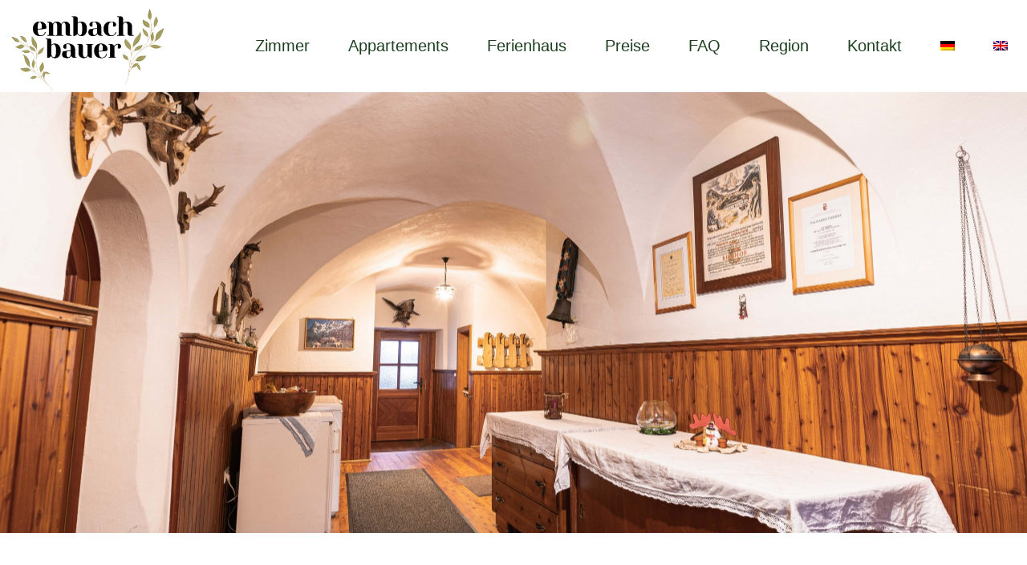

--- FILE ---
content_type: text/html; charset=UTF-8
request_url: https://embachbauer.at/impressum
body_size: 24240
content:
<!DOCTYPE html>
<html lang="de-DE">
<head>
	<meta charset="UTF-8">
	<meta name="viewport" content="width=device-width, initial-scale=1.0, viewport-fit=cover" />		<title>Impressum &#8211; Embachbauer</title>
<meta name='robots' content='max-image-preview:large' />
<link rel="alternate" hreflang="en" href="https://embachbauer.at/en/imprint" />
<link rel="alternate" hreflang="de" href="https://embachbauer.at/impressum" />
<link rel="alternate" hreflang="x-default" href="https://embachbauer.at/impressum" />
<link rel="alternate" type="application/rss+xml" title="Embachbauer &raquo; Feed" href="https://embachbauer.at/feed" />
<link rel="alternate" type="application/rss+xml" title="Embachbauer &raquo; Comments Feed" href="https://embachbauer.at/comments/feed" />
<link rel="alternate" title="oEmbed (JSON)" type="application/json+oembed" href="https://embachbauer.at/wp-json/oembed/1.0/embed?url=https%3A%2F%2Fembachbauer.at%2Fimpressum" />
<link rel="alternate" title="oEmbed (XML)" type="text/xml+oembed" href="https://embachbauer.at/wp-json/oembed/1.0/embed?url=https%3A%2F%2Fembachbauer.at%2Fimpressum&#038;format=xml" />
<style id='wp-img-auto-sizes-contain-inline-css'>
img:is([sizes=auto i],[sizes^="auto," i]){contain-intrinsic-size:3000px 1500px}
/*# sourceURL=wp-img-auto-sizes-contain-inline-css */
</style>
<style id='wp-emoji-styles-inline-css'>

	img.wp-smiley, img.emoji {
		display: inline !important;
		border: none !important;
		box-shadow: none !important;
		height: 1em !important;
		width: 1em !important;
		margin: 0 0.07em !important;
		vertical-align: -0.1em !important;
		background: none !important;
		padding: 0 !important;
	}
/*# sourceURL=wp-emoji-styles-inline-css */
</style>
<link rel='stylesheet' id='wp-block-library-css' href='https://embachbauer.at/wp-includes/css/dist/block-library/style.min.css?ver=6.9' media='all' />
<style id='wp-block-library-inline-css'>
/*wp_block_styles_on_demand_placeholder:6970d935474fc*/
/*# sourceURL=wp-block-library-inline-css */
</style>
<style id='classic-theme-styles-inline-css'>
/*! This file is auto-generated */
.wp-block-button__link{color:#fff;background-color:#32373c;border-radius:9999px;box-shadow:none;text-decoration:none;padding:calc(.667em + 2px) calc(1.333em + 2px);font-size:1.125em}.wp-block-file__button{background:#32373c;color:#fff;text-decoration:none}
/*# sourceURL=/wp-includes/css/classic-themes.min.css */
</style>
<link rel='stylesheet' id='twenty-twenty-one-custom-color-overrides-css' href='https://embachbauer.at/wp-content/themes/twentytwentyone/assets/css/custom-color-overrides.css?ver=2.0' media='all' />
<style id='twenty-twenty-one-custom-color-overrides-inline-css'>
:root .editor-styles-wrapper{--global--color-background: #ffffff;--global--color-primary: #000;--global--color-secondary: #000;--button--color-background: #000;--button--color-text-hover: #000;}
/*# sourceURL=twenty-twenty-one-custom-color-overrides-inline-css */
</style>
<link rel='stylesheet' id='wpml-legacy-horizontal-list-0-css' href='//embachbauer.at/wp-content/plugins/sitepress-multilingual-cms/templates/language-switchers/legacy-list-horizontal/style.min.css?ver=1' media='all' />
<link rel='stylesheet' id='wpml-menu-item-0-css' href='//embachbauer.at/wp-content/plugins/sitepress-multilingual-cms/templates/language-switchers/menu-item/style.min.css?ver=1' media='all' />
<link rel='stylesheet' id='hfe-style-css' href='https://embachbauer.at/wp-content/plugins/header-footer-elementor/assets/css/header-footer-elementor.css?ver=1.6.17' media='all' />
<link rel='stylesheet' id='elementor-icons-css' href='https://embachbauer.at/wp-content/plugins/elementor/assets/lib/eicons/css/elementor-icons.min.css?ver=5.23.0' media='all' />
<link rel='stylesheet' id='elementor-frontend-css' href='https://embachbauer.at/wp-content/plugins/elementor/assets/css/frontend-lite.min.css?ver=3.17.3' media='all' />
<style id='elementor-frontend-inline-css'>
.elementor-kit-42{--e-global-color-primary:#E9F5DB;--e-global-color-secondary:#F8FFF0;--e-global-color-text:#1E3F20;--e-global-color-accent:#87986A;--e-global-color-556493b:#D1B08A;--e-global-color-bec7f69:#FFFFFF;--e-global-color-48070e2:#61CE7000;--e-global-color-b798760:#9E9F9C;--e-global-color-65cb73f:#8F8640;--e-global-color-03e74c9:#A19C60;--e-global-typography-primary-font-family:"Yeseva One";--e-global-typography-primary-font-size:4em;--e-global-typography-primary-font-weight:500;--e-global-typography-primary-text-transform:capitalize;--e-global-typography-secondary-font-family:"Jost";--e-global-typography-secondary-font-size:3.5em;--e-global-typography-secondary-font-weight:500;--e-global-typography-secondary-text-transform:capitalize;--e-global-typography-text-font-family:"Roboto";--e-global-typography-text-font-size:18px;--e-global-typography-text-font-weight:400;--e-global-typography-accent-font-family:"Jost";--e-global-typography-accent-font-size:1.5em;--e-global-typography-accent-font-weight:500;--e-global-typography-c70e12f-font-family:"Jost";--e-global-typography-c70e12f-font-size:3em;--e-global-typography-c70e12f-font-weight:500;--e-global-typography-9b56f21-font-family:"Jost";--e-global-typography-9b56f21-font-size:1.7em;--e-global-typography-9b56f21-font-weight:500;--e-global-typography-01da983-font-family:"Jost";--e-global-typography-01da983-font-size:1.2em;--e-global-typography-01da983-font-weight:400;--e-global-typography-4d1e209-font-family:"Jost";--e-global-typography-4d1e209-font-size:1.3em;--e-global-typography-4d1e209-font-weight:500;--e-global-typography-bfa1123-font-family:"Jost";--e-global-typography-bfa1123-font-size:1.6em;--e-global-typography-bfa1123-font-weight:400;--e-global-typography-852485e-font-family:"Jost";--e-global-typography-852485e-font-size:1.4em;--e-global-typography-852485e-font-weight:400;--e-global-typography-397d881-font-size:200px;--e-global-typography-1a39374-font-family:"Jost";--e-global-typography-1a39374-font-size:3em;--e-global-typography-1a39374-font-weight:500;--e-global-typography-065eb52-font-family:"Roboto";--e-global-typography-065eb52-font-size:18em;--e-global-typography-065eb52-font-weight:400;color:#1E3F20;font-family:"Roboto", Sans-serif;font-weight:400;}.elementor-kit-42 h1{color:#1E3F20;font-family:"Jost", Sans-serif;font-size:4em;font-weight:500;}.elementor-kit-42 h2{color:#1E3F20;font-family:"Jost", Sans-serif;font-size:3.5em;font-weight:500;}.elementor-kit-42 h3{color:#1E3F20;font-family:"Jost", Sans-serif;font-size:1.5em;font-weight:500;}.elementor-kit-42 h4{color:#1E3F20;font-family:"Jost", Sans-serif;font-size:1.7em;font-weight:500;}.elementor-kit-42 h5{color:#1E3F20;font-family:"Jost", Sans-serif;font-size:1.3em;font-weight:500;}.elementor-kit-42 h6{color:#1E3F20;font-family:"Jost", Sans-serif;font-size:1.2em;font-weight:400;}.elementor-kit-42 button,.elementor-kit-42 input[type="button"],.elementor-kit-42 input[type="submit"],.elementor-kit-42 .elementor-button{font-family:var( --e-global-typography-text-font-family ), Sans-serif;font-size:var( --e-global-typography-text-font-size );font-weight:var( --e-global-typography-text-font-weight );color:var( --e-global-color-bec7f69 );background-color:var( --e-global-color-accent );border-radius:5px 5px 5px 5px;padding:20px 40px 20px 40px;}.elementor-kit-42 button:hover,.elementor-kit-42 button:focus,.elementor-kit-42 input[type="button"]:hover,.elementor-kit-42 input[type="button"]:focus,.elementor-kit-42 input[type="submit"]:hover,.elementor-kit-42 input[type="submit"]:focus,.elementor-kit-42 .elementor-button:hover,.elementor-kit-42 .elementor-button:focus{background-color:var( --e-global-color-556493b );border-radius:5px 5px 5px 5px;}.elementor-section.elementor-section-boxed > .elementor-container{max-width:1140px;}.e-con{--container-max-width:1140px;}.elementor-widget:not(:last-child){margin-block-end:20px;}.elementor-element{--widgets-spacing:20px 20px;}{}h1.entry-title{display:var(--page-title-display);}@media(max-width:1024px){.elementor-kit-42{--e-global-typography-primary-font-size:3em;--e-global-typography-secondary-font-size:2.5em;--e-global-typography-text-font-size:0.875em;--e-global-typography-accent-font-size:1.2em;--e-global-typography-c70e12f-font-size:2.3em;--e-global-typography-9b56f21-font-size:1.2em;--e-global-typography-bfa1123-font-size:1.3em;--e-global-typography-852485e-font-size:1.2em;--e-global-typography-397d881-font-size:8.5em;--e-global-typography-1a39374-font-size:2em;font-size:0.875em;}.elementor-kit-42 h1{font-size:3em;}.elementor-kit-42 h2{font-size:2.5em;}.elementor-kit-42 h3{font-size:1.2em;}.elementor-kit-42 h4{font-size:1.2em;}.elementor-kit-42 button,.elementor-kit-42 input[type="button"],.elementor-kit-42 input[type="submit"],.elementor-kit-42 .elementor-button{font-size:var( --e-global-typography-text-font-size );}.elementor-section.elementor-section-boxed > .elementor-container{max-width:1024px;}.e-con{--container-max-width:1024px;}}@media(max-width:767px){.elementor-kit-42{--e-global-typography-primary-font-size:2.5em;--e-global-typography-secondary-font-size:2em;--e-global-typography-text-font-size:0.875em;--e-global-typography-c70e12f-font-size:1.7em;--e-global-typography-397d881-font-size:6.9em;--e-global-typography-1a39374-font-size:1.7em;--e-global-typography-065eb52-font-size:0.9em;font-size:0.875em;}.elementor-kit-42 h1{font-size:2.5em;}.elementor-kit-42 h2{font-size:2em;}.elementor-kit-42 button,.elementor-kit-42 input[type="button"],.elementor-kit-42 input[type="submit"],.elementor-kit-42 .elementor-button{font-size:var( --e-global-typography-text-font-size );}.elementor-section.elementor-section-boxed > .elementor-container{max-width:767px;}.e-con{--container-max-width:767px;}}
.elementor-794 .elementor-element.elementor-element-c01557f > .elementor-container{min-height:300px;}.elementor-794 .elementor-element.elementor-element-c01557f:not(.elementor-motion-effects-element-type-background), .elementor-794 .elementor-element.elementor-element-c01557f > .elementor-motion-effects-container > .elementor-motion-effects-layer{background-color:var( --e-global-color-secondary );background-image:url("https://embachbauer.at/wp-content/uploads/2022/05/Embachbauer-Fusch-207-20220113-cJohannesRadlwimmer-scaled.jpg");background-position:center center;background-repeat:no-repeat;background-size:cover;}.elementor-794 .elementor-element.elementor-element-c01557f > .elementor-background-overlay{opacity:0.5;transition:background 0.3s, border-radius 0.3s, opacity 0.3s;}.elementor-794 .elementor-element.elementor-element-c01557f{transition:background 0.3s, border 0.3s, border-radius 0.3s, box-shadow 0.3s;margin-top:0px;margin-bottom:0px;padding:150px 0px 100px 0px;}.elementor-794 .elementor-element.elementor-element-983fa26 > .elementor-element-populated{margin:0px 0px 0px 0px;--e-column-margin-right:0px;--e-column-margin-left:0px;padding:0px 0px 0px 0px;}.elementor-794 .elementor-element.elementor-element-b5fa73d{z-index:1;}.elementor-794 .elementor-element.elementor-element-bc51678{margin-top:0px;margin-bottom:0px;padding:100px 0px 50px 0px;}.elementor-794 .elementor-element.elementor-element-334b39af > .elementor-element-populated{margin:0px 0px 0px 0px;--e-column-margin-right:0px;--e-column-margin-left:0px;padding:0px 0px 0px 0px;}.elementor-794 .elementor-element.elementor-element-72f11056 img{width:100%;}.elementor-794 .elementor-element.elementor-element-72f11056{width:var( --container-widget-width, 270px );max-width:270px;--container-widget-width:270px;--container-widget-flex-grow:0;top:19px;z-index:0;}body:not(.rtl) .elementor-794 .elementor-element.elementor-element-72f11056{left:-92px;}body.rtl .elementor-794 .elementor-element.elementor-element-72f11056{right:-92px;}.elementor-794 .elementor-element.elementor-element-5ebb9a1b{text-align:center;}.elementor-794 .elementor-element.elementor-element-5ebb9a1b .elementor-heading-title{color:var( --e-global-color-text );font-family:var( --e-global-typography-852485e-font-family ), Sans-serif;font-size:var( --e-global-typography-852485e-font-size );font-weight:var( --e-global-typography-852485e-font-weight );line-height:var( --e-global-typography-852485e-line-height );letter-spacing:var( --e-global-typography-852485e-letter-spacing );word-spacing:var( --e-global-typography-852485e-word-spacing );}.elementor-794 .elementor-element.elementor-element-10691532{text-align:center;}.elementor-794 .elementor-element.elementor-element-3186048{margin-top:0px;margin-bottom:0px;padding:0px 0px 50px 0px;}.elementor-bc-flex-widget .elementor-794 .elementor-element.elementor-element-3936567f.elementor-column .elementor-widget-wrap{align-items:center;}.elementor-794 .elementor-element.elementor-element-3936567f.elementor-column.elementor-element[data-element_type="column"] > .elementor-widget-wrap.elementor-element-populated{align-content:center;align-items:center;}.elementor-794 .elementor-element.elementor-element-3936567f > .elementor-element-populated{margin:0px 0px 0px 0px;--e-column-margin-right:0px;--e-column-margin-left:0px;padding:0px 0px 0px 70px;}.elementor-794 .elementor-element.elementor-element-2304c1a{margin-top:0px;margin-bottom:0px;padding:100px 0px 50px 0px;}.elementor-794 .elementor-element.elementor-element-b7b4ee5 > .elementor-element-populated{margin:0px 0px 0px 0px;--e-column-margin-right:0px;--e-column-margin-left:0px;padding:0px 0px 0px 0px;}.elementor-794 .elementor-element.elementor-element-0b99719{text-align:center;}.elementor-794 .elementor-element.elementor-element-0b99719 .elementor-heading-title{color:var( --e-global-color-text );font-family:var( --e-global-typography-852485e-font-family ), Sans-serif;font-size:var( --e-global-typography-852485e-font-size );font-weight:var( --e-global-typography-852485e-font-weight );line-height:var( --e-global-typography-852485e-line-height );letter-spacing:var( --e-global-typography-852485e-letter-spacing );word-spacing:var( --e-global-typography-852485e-word-spacing );}.elementor-794 .elementor-element.elementor-element-06d671f{text-align:center;}.elementor-794 .elementor-element.elementor-element-18f9f596 .elementor-accordion-item{border-width:0px;}.elementor-794 .elementor-element.elementor-element-18f9f596 .elementor-accordion-item .elementor-tab-content{border-width:0px;}.elementor-794 .elementor-element.elementor-element-18f9f596 .elementor-accordion-item .elementor-tab-title.elementor-active{border-width:0px;}.elementor-794 .elementor-element.elementor-element-18f9f596 .elementor-accordion-icon, .elementor-794 .elementor-element.elementor-element-18f9f596 .elementor-accordion-title{color:var( --e-global-color-text );}.elementor-794 .elementor-element.elementor-element-18f9f596 .elementor-accordion-icon svg{fill:var( --e-global-color-text );}.elementor-794 .elementor-element.elementor-element-18f9f596 .elementor-active .elementor-accordion-icon, .elementor-794 .elementor-element.elementor-element-18f9f596 .elementor-active .elementor-accordion-title{color:var( --e-global-color-text );}.elementor-794 .elementor-element.elementor-element-18f9f596 .elementor-active .elementor-accordion-icon svg{fill:var( --e-global-color-text );}.elementor-794 .elementor-element.elementor-element-18f9f596 .elementor-accordion-title{font-family:"Jost", Sans-serif;font-size:1.2em;font-weight:500;}.elementor-794 .elementor-element.elementor-element-18f9f596 .elementor-tab-title{padding:15px 0px 15px 0px;}.elementor-794 .elementor-element.elementor-element-18f9f596 > .elementor-widget-container{margin:0px 0px 0px 0px;padding:0px 0px 0px 0px;}@media(max-width:1024px) and (min-width:768px){.elementor-794 .elementor-element.elementor-element-3936567f{width:60%;}}@media(max-width:1024px){.elementor-794 .elementor-element.elementor-element-c01557f{margin-top:0px;margin-bottom:0px;padding:150px 30px 50px 30px;}.elementor-794 .elementor-element.elementor-element-bc51678{margin-top:0px;margin-bottom:0px;padding:100px 30px 50px 30px;}.elementor-794 .elementor-element.elementor-element-72f11056{width:var( --container-widget-width, 196px );max-width:196px;--container-widget-width:196px;--container-widget-flex-grow:0;top:-511px;}body:not(.rtl) .elementor-794 .elementor-element.elementor-element-72f11056{left:-48px;}body.rtl .elementor-794 .elementor-element.elementor-element-72f11056{right:-48px;}.elementor-794 .elementor-element.elementor-element-5ebb9a1b .elementor-heading-title{font-size:var( --e-global-typography-852485e-font-size );line-height:var( --e-global-typography-852485e-line-height );letter-spacing:var( --e-global-typography-852485e-letter-spacing );word-spacing:var( --e-global-typography-852485e-word-spacing );}.elementor-794 .elementor-element.elementor-element-3186048{margin-top:0px;margin-bottom:0px;padding:0px 30px 50px 30px;}.elementor-794 .elementor-element.elementor-element-3936567f > .elementor-element-populated{margin:0px 0px 0px 0px;--e-column-margin-right:0px;--e-column-margin-left:0px;padding:0px 0px 0px 30px;}.elementor-794 .elementor-element.elementor-element-2304c1a{margin-top:0px;margin-bottom:0px;padding:100px 30px 50px 30px;}.elementor-794 .elementor-element.elementor-element-0b99719 .elementor-heading-title{font-size:var( --e-global-typography-852485e-font-size );line-height:var( --e-global-typography-852485e-line-height );letter-spacing:var( --e-global-typography-852485e-letter-spacing );word-spacing:var( --e-global-typography-852485e-word-spacing );}.elementor-794 .elementor-element.elementor-element-18f9f596 .elementor-accordion-title{font-size:1em;}}@media(max-width:767px){.elementor-794 .elementor-element.elementor-element-c01557f > .elementor-container{min-height:0px;}.elementor-794 .elementor-element.elementor-element-c01557f{margin-top:0px;margin-bottom:0px;padding:150px 20px 100px 20px;}.elementor-794 .elementor-element.elementor-element-b5fa73d img{width:65%;}.elementor-794 .elementor-element.elementor-element-bc51678{margin-top:0px;margin-bottom:0px;padding:20px 20px 20px 20px;}body:not(.rtl) .elementor-794 .elementor-element.elementor-element-72f11056{left:113px;}body.rtl .elementor-794 .elementor-element.elementor-element-72f11056{right:113px;}.elementor-794 .elementor-element.elementor-element-72f11056{top:-866px;}.elementor-794 .elementor-element.elementor-element-5ebb9a1b .elementor-heading-title{font-size:var( --e-global-typography-852485e-font-size );line-height:var( --e-global-typography-852485e-line-height );letter-spacing:var( --e-global-typography-852485e-letter-spacing );word-spacing:var( --e-global-typography-852485e-word-spacing );}.elementor-794 .elementor-element.elementor-element-3186048{margin-top:0px;margin-bottom:0px;padding:20px 20px 20px 20px;}.elementor-794 .elementor-element.elementor-element-3936567f > .elementor-element-populated{margin:0px 0px 0px 0px;--e-column-margin-right:0px;--e-column-margin-left:0px;padding:0px 0px 0px 0px;}.elementor-794 .elementor-element.elementor-element-2304c1a{margin-top:0px;margin-bottom:0px;padding:100px 20px 50px 20px;}.elementor-794 .elementor-element.elementor-element-0b99719 .elementor-heading-title{font-size:var( --e-global-typography-852485e-font-size );line-height:var( --e-global-typography-852485e-line-height );letter-spacing:var( --e-global-typography-852485e-letter-spacing );word-spacing:var( --e-global-typography-852485e-word-spacing );}}
.elementor-1489 .elementor-element.elementor-element-30985587{margin-top:0px;margin-bottom:0px;padding:0px 0px 0px 0px;z-index:1;}.elementor-1489 .elementor-element.elementor-element-22a1a6f9 > .elementor-element-populated{margin:0px 0px 0px 0px;--e-column-margin-right:0px;--e-column-margin-left:0px;padding:0px 0px 0px 0px;}.elementor-1489 .elementor-element.elementor-element-5def4fad{text-align:center;}.elementor-1489 .elementor-element.elementor-element-5def4fad img{width:100%;max-width:100%;}.elementor-1489 .elementor-element.elementor-element-5def4fad > .elementor-widget-container{margin:10px 0px 0px 0px;}.elementor-bc-flex-widget .elementor-1489 .elementor-element.elementor-element-2646625d.elementor-column .elementor-widget-wrap{align-items:center;}.elementor-1489 .elementor-element.elementor-element-2646625d.elementor-column.elementor-element[data-element_type="column"] > .elementor-widget-wrap.elementor-element-populated{align-content:center;align-items:center;}.elementor-1489 .elementor-element.elementor-element-2646625d > .elementor-element-populated{margin:0px 0px 0px 0px;--e-column-margin-right:0px;--e-column-margin-left:0px;padding:0px 0px 0px 0px;}.elementor-1489 .elementor-element.elementor-element-ee9ca31 .elementor-menu-toggle{margin-left:auto;background-color:var( --e-global-color-bec7f69 );}.elementor-1489 .elementor-element.elementor-element-ee9ca31 .elementor-nav-menu .elementor-item{font-family:"Yeseva One", Sans-serif;font-size:1em;font-weight:300;text-transform:capitalize;}.elementor-1489 .elementor-element.elementor-element-ee9ca31 .elementor-nav-menu--main .elementor-item{color:var( --e-global-color-text );fill:var( --e-global-color-text );padding-left:24px;padding-right:24px;padding-top:0px;padding-bottom:0px;}.elementor-1489 .elementor-element.elementor-element-ee9ca31 .elementor-nav-menu--main .elementor-item:hover,
					.elementor-1489 .elementor-element.elementor-element-ee9ca31 .elementor-nav-menu--main .elementor-item.elementor-item-active,
					.elementor-1489 .elementor-element.elementor-element-ee9ca31 .elementor-nav-menu--main .elementor-item.highlighted,
					.elementor-1489 .elementor-element.elementor-element-ee9ca31 .elementor-nav-menu--main .elementor-item:focus{color:var( --e-global-color-accent );fill:var( --e-global-color-accent );}.elementor-1489 .elementor-element.elementor-element-ee9ca31 .elementor-nav-menu--main .elementor-item.elementor-item-active{color:var( --e-global-color-accent );}.elementor-1489 .elementor-element.elementor-element-ee9ca31 div.elementor-menu-toggle{color:var( --e-global-color-556493b );}.elementor-1489 .elementor-element.elementor-element-ee9ca31 div.elementor-menu-toggle svg{fill:var( --e-global-color-556493b );}@media(max-width:1024px){.elementor-1489 .elementor-element.elementor-element-30985587{margin-top:0px;margin-bottom:0px;padding:17px 30px 10px 30px;}.elementor-1489 .elementor-element.elementor-element-5def4fad{text-align:left;}.elementor-1489 .elementor-element.elementor-element-5def4fad img{width:41%;}.elementor-1489 .elementor-element.elementor-element-ee9ca31 .elementor-nav-menu .elementor-item{font-size:3em;}.elementor-1489 .elementor-element.elementor-element-ee9ca31 .elementor-nav-menu--main .elementor-item{padding-top:0px;padding-bottom:0px;}.elementor-1489 .elementor-element.elementor-element-ee9ca31{--e-nav-menu-horizontal-menu-item-margin:calc( 0px / 2 );--nav-menu-icon-size:40px;}.elementor-1489 .elementor-element.elementor-element-ee9ca31 .elementor-nav-menu--main:not(.elementor-nav-menu--layout-horizontal) .elementor-nav-menu > li:not(:last-child){margin-bottom:0px;}.elementor-1489 .elementor-element.elementor-element-ee9ca31 .elementor-nav-menu--dropdown .elementor-item, .elementor-1489 .elementor-element.elementor-element-ee9ca31 .elementor-nav-menu--dropdown  .elementor-sub-item{font-size:25px;}.elementor-1489 .elementor-element.elementor-element-ee9ca31 .elementor-nav-menu--dropdown a{padding-left:0px;padding-right:0px;padding-top:7px;padding-bottom:7px;}.elementor-1489 .elementor-element.elementor-element-ee9ca31 .elementor-nav-menu--main > .elementor-nav-menu > li > .elementor-nav-menu--dropdown, .elementor-1489 .elementor-element.elementor-element-ee9ca31 .elementor-nav-menu__container.elementor-nav-menu--dropdown{margin-top:19px !important;}}@media(max-width:767px){.elementor-1489 .elementor-element.elementor-element-30985587{margin-top:0px;margin-bottom:0px;padding:0px 0px 0px 0px;}.elementor-1489 .elementor-element.elementor-element-22a1a6f9{width:40%;}.elementor-bc-flex-widget .elementor-1489 .elementor-element.elementor-element-22a1a6f9.elementor-column .elementor-widget-wrap{align-items:center;}.elementor-1489 .elementor-element.elementor-element-22a1a6f9.elementor-column.elementor-element[data-element_type="column"] > .elementor-widget-wrap.elementor-element-populated{align-content:center;align-items:center;}.elementor-1489 .elementor-element.elementor-element-22a1a6f9 > .elementor-element-populated{margin:0px 0px 0px 0px;--e-column-margin-right:0px;--e-column-margin-left:0px;padding:0px 0px 0px 7px;}.elementor-1489 .elementor-element.elementor-element-5def4fad{text-align:left;}.elementor-1489 .elementor-element.elementor-element-5def4fad img{width:50%;}.elementor-1489 .elementor-element.elementor-element-5def4fad > .elementor-widget-container{margin:0px 0px 0px 0px;padding:9px 0px 0px 0px;}.elementor-1489 .elementor-element.elementor-element-2646625d{width:60%;}.elementor-1489 .elementor-element.elementor-element-ee9ca31 .elementor-nav-menu .elementor-item{font-size:1.5em;}.elementor-1489 .elementor-element.elementor-element-ee9ca31 .elementor-nav-menu--main .elementor-item{padding-left:0px;padding-right:0px;padding-top:0px;padding-bottom:0px;}.elementor-1489 .elementor-element.elementor-element-ee9ca31{--e-nav-menu-horizontal-menu-item-margin:calc( 0px / 2 );--nav-menu-icon-size:34px;}.elementor-1489 .elementor-element.elementor-element-ee9ca31 .elementor-nav-menu--main:not(.elementor-nav-menu--layout-horizontal) .elementor-nav-menu > li:not(:last-child){margin-bottom:0px;}.elementor-1489 .elementor-element.elementor-element-ee9ca31 .elementor-nav-menu--dropdown a{padding-left:0px;padding-right:0px;padding-top:5px;padding-bottom:5px;}.elementor-1489 .elementor-element.elementor-element-ee9ca31 .elementor-nav-menu--main > .elementor-nav-menu > li > .elementor-nav-menu--dropdown, .elementor-1489 .elementor-element.elementor-element-ee9ca31 .elementor-nav-menu__container.elementor-nav-menu--dropdown{margin-top:13px !important;}.elementor-1489 .elementor-element.elementor-element-ee9ca31 .elementor-menu-toggle{border-width:0px;}.elementor-1489 .elementor-element.elementor-element-ee9ca31 > .elementor-widget-container{padding:0px 10px 0px 0px;}}@media(min-width:768px){.elementor-1489 .elementor-element.elementor-element-22a1a6f9{width:18.946%;}.elementor-1489 .elementor-element.elementor-element-2646625d{width:98%;}}@media(max-width:1024px) and (min-width:768px){.elementor-1489 .elementor-element.elementor-element-22a1a6f9{width:45%;}.elementor-1489 .elementor-element.elementor-element-2646625d{width:50%;}}
.elementor-1497 .elementor-element.elementor-element-5d0ea2b7:not(.elementor-motion-effects-element-type-background), .elementor-1497 .elementor-element.elementor-element-5d0ea2b7 > .elementor-motion-effects-container > .elementor-motion-effects-layer{background-color:var( --e-global-color-accent );}.elementor-1497 .elementor-element.elementor-element-5d0ea2b7{transition:background 0.3s, border 0.3s, border-radius 0.3s, box-shadow 0.3s;margin-top:0px;margin-bottom:0px;padding:30px 0px 20px 0px;}.elementor-1497 .elementor-element.elementor-element-5d0ea2b7 > .elementor-background-overlay{transition:background 0.3s, border-radius 0.3s, opacity 0.3s;}.elementor-1497 .elementor-element.elementor-element-acb9b0a > .elementor-element-populated{margin:0px 0px 0px 0px;--e-column-margin-right:0px;--e-column-margin-left:0px;padding:0px 0px 0px 90px;}.elementor-1497 .elementor-element.elementor-element-1ef12cb8 .elementor-heading-title{color:var( --e-global-color-bec7f69 );font-family:"Jost", Sans-serif;font-size:1em;font-weight:500;}.elementor-1497 .elementor-element.elementor-element-1ef12cb8 > .elementor-widget-container{margin:0px 0px 0px 0px;padding:0px 0px 0px 0px;}.elementor-1497 .elementor-element.elementor-element-716326c2 .elementor-icon-list-icon i{transition:color 0.3s;}.elementor-1497 .elementor-element.elementor-element-716326c2 .elementor-icon-list-icon svg{transition:fill 0.3s;}.elementor-1497 .elementor-element.elementor-element-716326c2{--e-icon-list-icon-size:14px;--icon-vertical-offset:0px;}.elementor-1497 .elementor-element.elementor-element-716326c2 .elementor-icon-list-item > .elementor-icon-list-text, .elementor-1497 .elementor-element.elementor-element-716326c2 .elementor-icon-list-item > a{font-size:16px;}.elementor-1497 .elementor-element.elementor-element-716326c2 .elementor-icon-list-text{color:var( --e-global-color-bec7f69 );transition:color 0.3s;}.elementor-1497 .elementor-element.elementor-element-716326c2 .elementor-icon-list-item:hover .elementor-icon-list-text{color:var( --e-global-color-primary );}.elementor-1497 .elementor-element.elementor-element-716326c2 > .elementor-widget-container{padding:0px 0px 0px 0px;}.elementor-1497 .elementor-element.elementor-element-21c1dfc9 > .elementor-element-populated{margin:0px 0px 0px 0px;--e-column-margin-right:0px;--e-column-margin-left:0px;padding:0px 0px 0px 50px;}.elementor-1497 .elementor-element.elementor-element-650cb265 .elementor-heading-title{color:var( --e-global-color-bec7f69 );font-family:"Jost", Sans-serif;font-size:1em;font-weight:500;}.elementor-1497 .elementor-element.elementor-element-650cb265 > .elementor-widget-container{margin:0px 0px 0px 0px;padding:0px 0px 0px 0px;}.elementor-1497 .elementor-element.elementor-element-46310b2f .elementor-icon-list-icon i{transition:color 0.3s;}.elementor-1497 .elementor-element.elementor-element-46310b2f .elementor-icon-list-icon svg{transition:fill 0.3s;}.elementor-1497 .elementor-element.elementor-element-46310b2f{--e-icon-list-icon-size:14px;--icon-vertical-offset:0px;}.elementor-1497 .elementor-element.elementor-element-46310b2f .elementor-icon-list-item > .elementor-icon-list-text, .elementor-1497 .elementor-element.elementor-element-46310b2f .elementor-icon-list-item > a{font-size:16px;}.elementor-1497 .elementor-element.elementor-element-46310b2f .elementor-icon-list-text{color:var( --e-global-color-bec7f69 );transition:color 0.3s;}.elementor-1497 .elementor-element.elementor-element-46310b2f .elementor-icon-list-item:hover .elementor-icon-list-text{color:var( --e-global-color-primary );}.elementor-1497 .elementor-element.elementor-element-46310b2f > .elementor-widget-container{padding:0px 0px 0px 0px;}.elementor-1497 .elementor-element.elementor-element-5264a273 > .elementor-element-populated{margin:0px 0px 0px 0px;--e-column-margin-right:0px;--e-column-margin-left:0px;padding:0px 0px 0px 80px;}.elementor-1497 .elementor-element.elementor-element-38fc474a .elementor-heading-title{color:var( --e-global-color-bec7f69 );font-family:"Jost", Sans-serif;font-size:1em;font-weight:500;}.elementor-1497 .elementor-element.elementor-element-38fc474a > .elementor-widget-container{margin:0px 0px 0px 0px;padding:0px 0px 0px 0px;}.elementor-1497 .elementor-element.elementor-element-319652fb .elementor-icon-list-icon i{transition:color 0.3s;}.elementor-1497 .elementor-element.elementor-element-319652fb .elementor-icon-list-icon svg{transition:fill 0.3s;}.elementor-1497 .elementor-element.elementor-element-319652fb{--e-icon-list-icon-size:14px;--icon-vertical-offset:0px;}.elementor-1497 .elementor-element.elementor-element-319652fb .elementor-icon-list-item > .elementor-icon-list-text, .elementor-1497 .elementor-element.elementor-element-319652fb .elementor-icon-list-item > a{font-size:16px;}.elementor-1497 .elementor-element.elementor-element-319652fb .elementor-icon-list-text{color:var( --e-global-color-bec7f69 );transition:color 0.3s;}.elementor-1497 .elementor-element.elementor-element-319652fb .elementor-icon-list-item:hover .elementor-icon-list-text{color:var( --e-global-color-primary );}.elementor-1497 .elementor-element.elementor-element-319652fb > .elementor-widget-container{padding:0px 0px 0px 0px;}.elementor-1497 .elementor-element.elementor-element-601a3810:not(.elementor-motion-effects-element-type-background), .elementor-1497 .elementor-element.elementor-element-601a3810 > .elementor-motion-effects-container > .elementor-motion-effects-layer{background-color:var( --e-global-color-accent );}.elementor-1497 .elementor-element.elementor-element-601a3810{transition:background 0.3s, border 0.3s, border-radius 0.3s, box-shadow 0.3s;margin-top:0px;margin-bottom:0px;padding:0px 0px 20px 0px;}.elementor-1497 .elementor-element.elementor-element-601a3810 > .elementor-background-overlay{transition:background 0.3s, border-radius 0.3s, opacity 0.3s;}.elementor-bc-flex-widget .elementor-1497 .elementor-element.elementor-element-5ad5a1b.elementor-column .elementor-widget-wrap{align-items:center;}.elementor-1497 .elementor-element.elementor-element-5ad5a1b.elementor-column.elementor-element[data-element_type="column"] > .elementor-widget-wrap.elementor-element-populated{align-content:center;align-items:center;}.elementor-1497 .elementor-element.elementor-element-5ad5a1b > .elementor-element-populated{margin:0px 0px 0px 0px;--e-column-margin-right:0px;--e-column-margin-left:0px;padding:0px 0px 0px 0px;}.elementor-1497 .elementor-element.elementor-element-334d5c73 img{width:60%;}.elementor-bc-flex-widget .elementor-1497 .elementor-element.elementor-element-6354e99d.elementor-column .elementor-widget-wrap{align-items:center;}.elementor-1497 .elementor-element.elementor-element-6354e99d.elementor-column.elementor-element[data-element_type="column"] > .elementor-widget-wrap.elementor-element-populated{align-content:center;align-items:center;}.elementor-1497 .elementor-element.elementor-element-6354e99d > .elementor-element-populated{margin:0px 0px 0px 0px;--e-column-margin-right:0px;--e-column-margin-left:0px;padding:0px 0px 0px 0px;}.elementor-1497 .elementor-element.elementor-element-330214c0 img{width:60%;}.elementor-bc-flex-widget .elementor-1497 .elementor-element.elementor-element-34a5dd29.elementor-column .elementor-widget-wrap{align-items:center;}.elementor-1497 .elementor-element.elementor-element-34a5dd29.elementor-column.elementor-element[data-element_type="column"] > .elementor-widget-wrap.elementor-element-populated{align-content:center;align-items:center;}.elementor-1497 .elementor-element.elementor-element-34a5dd29 > .elementor-element-populated{margin:0px 0px 0px 0px;--e-column-margin-right:0px;--e-column-margin-left:0px;padding:0px 0px 0px 0px;}.elementor-1497 .elementor-element.elementor-element-75a91635{text-align:center;}.elementor-1497 .elementor-element.elementor-element-75a91635 img{width:60%;}.elementor-bc-flex-widget .elementor-1497 .elementor-element.elementor-element-3ce914a7.elementor-column .elementor-widget-wrap{align-items:center;}.elementor-1497 .elementor-element.elementor-element-3ce914a7.elementor-column.elementor-element[data-element_type="column"] > .elementor-widget-wrap.elementor-element-populated{align-content:center;align-items:center;}.elementor-1497 .elementor-element.elementor-element-3ce914a7 > .elementor-element-populated{margin:0px 0px 0px 0px;--e-column-margin-right:0px;--e-column-margin-left:0px;padding:0px 0px 0px 0px;}.elementor-1497 .elementor-element.elementor-element-580d2d35 img{width:60%;}.elementor-bc-flex-widget .elementor-1497 .elementor-element.elementor-element-4d13c584.elementor-column .elementor-widget-wrap{align-items:center;}.elementor-1497 .elementor-element.elementor-element-4d13c584.elementor-column.elementor-element[data-element_type="column"] > .elementor-widget-wrap.elementor-element-populated{align-content:center;align-items:center;}.elementor-1497 .elementor-element.elementor-element-4d13c584 > .elementor-element-populated{margin:0px 0px 0px 0px;--e-column-margin-right:0px;--e-column-margin-left:0px;padding:0px 0px 0px 0px;}.elementor-1497 .elementor-element.elementor-element-496a3b89 img{width:60%;}.elementor-1497 .elementor-element.elementor-element-5419ce35{transition:background 0.3s, border 0.3s, border-radius 0.3s, box-shadow 0.3s;margin-top:0px;margin-bottom:0px;padding:0px 0px 50px 0px;}.elementor-1497 .elementor-element.elementor-element-5419ce35 > .elementor-background-overlay{transition:background 0.3s, border-radius 0.3s, opacity 0.3s;}.elementor-1497 .elementor-element.elementor-element-6adacf64 > .elementor-element-populated{margin:0px 0px 0px 0px;--e-column-margin-right:0px;--e-column-margin-left:0px;padding:0px 0px 0px 0px;}.elementor-1497 .elementor-element.elementor-element-467f834d{--divider-border-style:solid;--divider-color:#E9F5DB;--divider-border-width:1px;}.elementor-1497 .elementor-element.elementor-element-467f834d .elementor-divider-separator{width:100%;}.elementor-1497 .elementor-element.elementor-element-467f834d .elementor-divider{padding-top:2px;padding-bottom:2px;}.elementor-1497 .elementor-element.elementor-element-10e37f38{text-align:center;}.elementor-1497 .elementor-element.elementor-element-10e37f38 .elementor-heading-title{color:var( --e-global-color-text );font-family:"Roboto", Sans-serif;font-size:0.7em;font-weight:200;}@media(min-width:768px){.elementor-1497 .elementor-element.elementor-element-21c1dfc9{width:29.332%;}.elementor-1497 .elementor-element.elementor-element-5264a273{width:37%;}.elementor-1497 .elementor-element.elementor-element-5ad5a1b{width:20%;}.elementor-1497 .elementor-element.elementor-element-6354e99d{width:20%;}.elementor-1497 .elementor-element.elementor-element-34a5dd29{width:20%;}.elementor-1497 .elementor-element.elementor-element-3ce914a7{width:20%;}.elementor-1497 .elementor-element.elementor-element-4d13c584{width:20%;}}@media(max-width:1024px){.elementor-1497 .elementor-element.elementor-element-5d0ea2b7{margin-top:0px;margin-bottom:0px;padding:30px 30px 0px 30px;}.elementor-bc-flex-widget .elementor-1497 .elementor-element.elementor-element-acb9b0a.elementor-column .elementor-widget-wrap{align-items:flex-start;}.elementor-1497 .elementor-element.elementor-element-acb9b0a.elementor-column.elementor-element[data-element_type="column"] > .elementor-widget-wrap.elementor-element-populated{align-content:flex-start;align-items:flex-start;}.elementor-1497 .elementor-element.elementor-element-acb9b0a > .elementor-element-populated{margin:0px 0px 0px 0px;--e-column-margin-right:0px;--e-column-margin-left:0px;padding:0px 0px 0px 0px;}.elementor-1497 .elementor-element.elementor-element-1ef12cb8 .elementor-heading-title{font-size:18px;}.elementor-1497 .elementor-element.elementor-element-1ef12cb8 > .elementor-widget-container{margin:0px 0px 0px 0px;padding:0px 0px 0px 0px;}.elementor-1497 .elementor-element.elementor-element-716326c2 .elementor-icon-list-item > .elementor-icon-list-text, .elementor-1497 .elementor-element.elementor-element-716326c2 .elementor-icon-list-item > a{font-size:14px;}.elementor-bc-flex-widget .elementor-1497 .elementor-element.elementor-element-21c1dfc9.elementor-column .elementor-widget-wrap{align-items:flex-start;}.elementor-1497 .elementor-element.elementor-element-21c1dfc9.elementor-column.elementor-element[data-element_type="column"] > .elementor-widget-wrap.elementor-element-populated{align-content:flex-start;align-items:flex-start;}.elementor-1497 .elementor-element.elementor-element-21c1dfc9 > .elementor-element-populated{margin:0px 0px 0px 0px;--e-column-margin-right:0px;--e-column-margin-left:0px;padding:0px 0px 0px 8px;}.elementor-1497 .elementor-element.elementor-element-650cb265 .elementor-heading-title{font-size:18px;}.elementor-1497 .elementor-element.elementor-element-650cb265 > .elementor-widget-container{padding:0px 0px 0px 0px;}.elementor-1497 .elementor-element.elementor-element-46310b2f .elementor-icon-list-item > .elementor-icon-list-text, .elementor-1497 .elementor-element.elementor-element-46310b2f .elementor-icon-list-item > a{font-size:14px;}.elementor-bc-flex-widget .elementor-1497 .elementor-element.elementor-element-5264a273.elementor-column .elementor-widget-wrap{align-items:center;}.elementor-1497 .elementor-element.elementor-element-5264a273.elementor-column.elementor-element[data-element_type="column"] > .elementor-widget-wrap.elementor-element-populated{align-content:center;align-items:center;}.elementor-1497 .elementor-element.elementor-element-5264a273 > .elementor-element-populated{margin:0px 0px 23px 0px;--e-column-margin-right:0px;--e-column-margin-left:0px;padding:0px 0px 0px 0px;}.elementor-1497 .elementor-element.elementor-element-38fc474a .elementor-heading-title{font-size:18px;}.elementor-1497 .elementor-element.elementor-element-38fc474a > .elementor-widget-container{padding:0px 0px 0px 0px;}.elementor-1497 .elementor-element.elementor-element-319652fb .elementor-icon-list-item > .elementor-icon-list-text, .elementor-1497 .elementor-element.elementor-element-319652fb .elementor-icon-list-item > a{font-size:14px;}.elementor-1497 .elementor-element.elementor-element-601a3810{margin-top:0px;margin-bottom:0px;padding:20px 30px 20px 30px;}.elementor-1497 .elementor-element.elementor-element-334d5c73 img{width:75%;}.elementor-1497 .elementor-element.elementor-element-330214c0 img{width:75%;}.elementor-1497 .elementor-element.elementor-element-75a91635 img{width:75%;}.elementor-1497 .elementor-element.elementor-element-580d2d35 img{width:75%;}.elementor-1497 .elementor-element.elementor-element-496a3b89 img{width:75%;}.elementor-1497 .elementor-element.elementor-element-5419ce35{padding:0px 0px 10px 0px;}.elementor-1497 .elementor-element.elementor-element-6adacf64 > .elementor-element-populated{margin:0px 0px 0px 0px;--e-column-margin-right:0px;--e-column-margin-left:0px;padding:0px 0px 0px 0px;}}@media(max-width:767px){.elementor-1497 .elementor-element.elementor-element-5d0ea2b7{margin-top:0px;margin-bottom:0px;padding:20px 20px 20px 20px;}.elementor-1497 .elementor-element.elementor-element-acb9b0a{width:50%;}.elementor-1497 .elementor-element.elementor-element-acb9b0a > .elementor-element-populated{padding:0px 0px 20px 0px;}.elementor-1497 .elementor-element.elementor-element-1ef12cb8{text-align:left;}.elementor-1497 .elementor-element.elementor-element-1ef12cb8 > .elementor-widget-container{margin:0px 0px 0px 0px;padding:0px 0px 0px 0px;}.elementor-1497 .elementor-element.elementor-element-716326c2 .elementor-icon-list-item > .elementor-icon-list-text, .elementor-1497 .elementor-element.elementor-element-716326c2 .elementor-icon-list-item > a{font-size:12px;}.elementor-1497 .elementor-element.elementor-element-716326c2 > .elementor-widget-container{margin:-15px 0px 0px 0px;padding:0px 0px 0px 0px;}.elementor-1497 .elementor-element.elementor-element-716326c2{width:auto;max-width:auto;}.elementor-1497 .elementor-element.elementor-element-21c1dfc9{width:50%;}.elementor-1497 .elementor-element.elementor-element-21c1dfc9 > .elementor-element-populated{margin:0px 0px 0px 0px;--e-column-margin-right:0px;--e-column-margin-left:0px;padding:0px 0px 20px 0px;}.elementor-1497 .elementor-element.elementor-element-650cb265{text-align:left;}.elementor-1497 .elementor-element.elementor-element-46310b2f .elementor-icon-list-item > .elementor-icon-list-text, .elementor-1497 .elementor-element.elementor-element-46310b2f .elementor-icon-list-item > a{font-size:12px;}.elementor-1497 .elementor-element.elementor-element-46310b2f > .elementor-widget-container{margin:-15px 0px 0px 0px;padding:0px 0px 0px 0px;}.elementor-1497 .elementor-element.elementor-element-46310b2f{width:auto;max-width:auto;}.elementor-1497 .elementor-element.elementor-element-5264a273{width:100%;}.elementor-1497 .elementor-element.elementor-element-5264a273 > .elementor-element-populated{margin:0px 0px 0px 0px;--e-column-margin-right:0px;--e-column-margin-left:0px;}.elementor-1497 .elementor-element.elementor-element-38fc474a{text-align:left;}.elementor-1497 .elementor-element.elementor-element-319652fb .elementor-icon-list-items:not(.elementor-inline-items) .elementor-icon-list-item:not(:last-child){padding-bottom:calc(0px/2);}.elementor-1497 .elementor-element.elementor-element-319652fb .elementor-icon-list-items:not(.elementor-inline-items) .elementor-icon-list-item:not(:first-child){margin-top:calc(0px/2);}.elementor-1497 .elementor-element.elementor-element-319652fb .elementor-icon-list-items.elementor-inline-items .elementor-icon-list-item{margin-right:calc(0px/2);margin-left:calc(0px/2);}.elementor-1497 .elementor-element.elementor-element-319652fb .elementor-icon-list-items.elementor-inline-items{margin-right:calc(-0px/2);margin-left:calc(-0px/2);}body.rtl .elementor-1497 .elementor-element.elementor-element-319652fb .elementor-icon-list-items.elementor-inline-items .elementor-icon-list-item:after{left:calc(-0px/2);}body:not(.rtl) .elementor-1497 .elementor-element.elementor-element-319652fb .elementor-icon-list-items.elementor-inline-items .elementor-icon-list-item:after{right:calc(-0px/2);}.elementor-1497 .elementor-element.elementor-element-319652fb .elementor-icon-list-item > .elementor-icon-list-text, .elementor-1497 .elementor-element.elementor-element-319652fb .elementor-icon-list-item > a{font-size:12px;}.elementor-1497 .elementor-element.elementor-element-319652fb > .elementor-widget-container{margin:-15px 0px 0px 0px;padding:0px 0px 0px 0px;}.elementor-1497 .elementor-element.elementor-element-319652fb{width:100%;max-width:100%;}.elementor-1497 .elementor-element.elementor-element-601a3810{margin-top:0px;margin-bottom:0px;padding:100px 20px 100px 20px;}.elementor-1497 .elementor-element.elementor-element-5ad5a1b > .elementor-element-populated{margin:0px 0px 0px 0px;--e-column-margin-right:0px;--e-column-margin-left:0px;padding:0px 0px 50px 0px;}.elementor-1497 .elementor-element.elementor-element-334d5c73 img{width:59%;}.elementor-1497 .elementor-element.elementor-element-334d5c73 > .elementor-widget-container{margin:0px 0px 0px 0px;padding:0px 0px 0px 0px;}.elementor-1497 .elementor-element.elementor-element-6354e99d > .elementor-element-populated{margin:0px 0px 0px 0px;--e-column-margin-right:0px;--e-column-margin-left:0px;padding:0px 0px 50px 0px;}.elementor-1497 .elementor-element.elementor-element-330214c0 img{width:59%;}.elementor-1497 .elementor-element.elementor-element-34a5dd29 > .elementor-element-populated{margin:0px 0px 0px 0px;--e-column-margin-right:0px;--e-column-margin-left:0px;padding:0px 0px 50px 0px;}.elementor-1497 .elementor-element.elementor-element-75a91635 img{width:59%;}.elementor-1497 .elementor-element.elementor-element-3ce914a7 > .elementor-element-populated{margin:0px 0px 0px 0px;--e-column-margin-right:0px;--e-column-margin-left:0px;padding:0px 0px 50px 0px;}.elementor-1497 .elementor-element.elementor-element-580d2d35 img{width:59%;}.elementor-1497 .elementor-element.elementor-element-4d13c584 > .elementor-element-populated{margin:0px 0px 0px 0px;--e-column-margin-right:0px;--e-column-margin-left:0px;padding:0px 0px 50px 0px;}.elementor-1497 .elementor-element.elementor-element-496a3b89 img{width:59%;}.elementor-1497 .elementor-element.elementor-element-5419ce35{margin-top:0px;margin-bottom:0px;padding:0px 20px 20px 20px;}.elementor-1497 .elementor-element.elementor-element-10e37f38 .elementor-heading-title{font-size:0.9em;}.elementor-1497 .elementor-element.elementor-element-10e37f38 > .elementor-widget-container{margin:0px 0px 0px 0px;padding:0px 0px 0px 0px;}}@media(max-width:1024px) and (min-width:768px){.elementor-1497 .elementor-element.elementor-element-acb9b0a{width:30%;}.elementor-1497 .elementor-element.elementor-element-21c1dfc9{width:30%;}.elementor-1497 .elementor-element.elementor-element-5264a273{width:35%;}}
/*# sourceURL=elementor-frontend-inline-css */
</style>
<link rel='stylesheet' id='swiper-css' href='https://embachbauer.at/wp-content/plugins/elementor/assets/lib/swiper/css/swiper.min.css?ver=5.3.6' media='all' />
<link rel='stylesheet' id='elementor-pro-css' href='https://embachbauer.at/wp-content/plugins/elementor-pro/assets/css/frontend-lite.min.css?ver=3.17.1' media='all' />
<link rel='stylesheet' id='hfe-widgets-style-css' href='https://embachbauer.at/wp-content/plugins/header-footer-elementor/inc/widgets-css/frontend.css?ver=1.6.17' media='all' />
<link rel='stylesheet' id='twenty-twenty-one-style-css' href='https://embachbauer.at/wp-content/themes/twentytwentyone/style.css?ver=2.0' media='all' />
<style id='twenty-twenty-one-style-inline-css'>
:root{--global--color-background: #ffffff;--global--color-primary: #000;--global--color-secondary: #000;--button--color-background: #000;--button--color-text-hover: #000;}
/*# sourceURL=twenty-twenty-one-style-inline-css */
</style>
<link rel='stylesheet' id='twenty-twenty-one-print-style-css' href='https://embachbauer.at/wp-content/themes/twentytwentyone/assets/css/print.css?ver=2.0' media='print' />
<link rel='stylesheet' id='borlabs-cookie-custom-css' href='https://embachbauer.at/wp-content/cache/borlabs-cookie/1/borlabs-cookie-1-de.css?ver=3.0.3.2-12' media='all' />
<link rel='stylesheet' id='elementor-icons-shared-0-css' href='https://embachbauer.at/wp-content/plugins/elementor/assets/lib/font-awesome/css/fontawesome.min.css?ver=5.15.3' media='all' />
<link rel='stylesheet' id='elementor-icons-fa-solid-css' href='https://embachbauer.at/wp-content/plugins/elementor/assets/lib/font-awesome/css/solid.min.css?ver=5.15.3' media='all' />
<script src="https://embachbauer.at/wp-includes/js/jquery/jquery.min.js?ver=3.7.1" id="jquery-core-js"></script>
<script src="https://embachbauer.at/wp-includes/js/jquery/jquery-migrate.min.js?ver=3.4.1" id="jquery-migrate-js"></script>
<script id="wpml-cookie-js-extra">
var wpml_cookies = {"wp-wpml_current_language":{"value":"de","expires":1,"path":"/"}};
var wpml_cookies = {"wp-wpml_current_language":{"value":"de","expires":1,"path":"/"}};
//# sourceURL=wpml-cookie-js-extra
</script>
<script src="https://embachbauer.at/wp-content/plugins/sitepress-multilingual-cms/res/js/cookies/language-cookie.js?ver=4.5.14" id="wpml-cookie-js"></script>
<script data-no-optimize="1" data-no-minify="1" data-cfasync="false" src="https://embachbauer.at/wp-content/cache/borlabs-cookie/1/borlabs-cookie-config-de.json.js?ver=3.0.3.2-15" id="borlabs-cookie-config-js"></script>
<link rel="https://api.w.org/" href="https://embachbauer.at/wp-json/" /><link rel="alternate" title="JSON" type="application/json" href="https://embachbauer.at/wp-json/wp/v2/pages/794" /><link rel="EditURI" type="application/rsd+xml" title="RSD" href="https://embachbauer.at/xmlrpc.php?rsd" />
<meta name="generator" content="WordPress 6.9" />
<link rel="canonical" href="https://embachbauer.at/impressum" />
<link rel='shortlink' href='https://embachbauer.at/?p=794' />
<meta name="generator" content="WPML ver:4.5.14 stt:1,3;" />
<meta name="generator" content="Elementor 3.17.3; features: e_dom_optimization, e_optimized_assets_loading, e_optimized_css_loading, additional_custom_breakpoints; settings: css_print_method-internal, google_font-disabled, font_display-block">
<style id="custom-background-css">
body.custom-background { background-color: #ffffff; }
</style>
	<link rel="icon" href="https://embachbauer.at/wp-content/uploads/2022/03/logo-kurz-150x150.png" sizes="32x32" />
<link rel="icon" href="https://embachbauer.at/wp-content/uploads/2022/03/logo-kurz-300x300.png" sizes="192x192" />
<link rel="apple-touch-icon" href="https://embachbauer.at/wp-content/uploads/2022/03/logo-kurz-300x300.png" />
<meta name="msapplication-TileImage" content="https://embachbauer.at/wp-content/uploads/2022/03/logo-kurz-300x300.png" />
</head>
<body class="wp-singular page-template page-template-elementor_header_footer page page-id-794 custom-background wp-custom-logo wp-embed-responsive wp-theme-twentytwentyone ehf-template-twentytwentyone ehf-stylesheet-twentytwentyone is-light-theme has-background-white no-js singular elementor-default elementor-template-full-width elementor-kit-42 elementor-page elementor-page-794">
		<div data-elementor-type="header" data-elementor-id="1489" class="elementor elementor-1489 elementor-location-header" data-elementor-post-type="elementor_library">
								<header class="elementor-section elementor-top-section elementor-element elementor-element-30985587 elementor-section-full_width elementor-section-height-default elementor-section-height-default" data-id="30985587" data-element_type="section">
						<div class="elementor-container elementor-column-gap-default">
					<div class="elementor-column elementor-col-50 elementor-top-column elementor-element elementor-element-22a1a6f9" data-id="22a1a6f9" data-element_type="column">
			<div class="elementor-widget-wrap elementor-element-populated">
								<div class="elementor-element elementor-element-5def4fad elementor-widget elementor-widget-image" data-id="5def4fad" data-element_type="widget" data-widget_type="image.default">
				<div class="elementor-widget-container">
			<style>/*! elementor - v3.17.0 - 08-11-2023 */
.elementor-widget-image{text-align:center}.elementor-widget-image a{display:inline-block}.elementor-widget-image a img[src$=".svg"]{width:48px}.elementor-widget-image img{vertical-align:middle;display:inline-block}</style>													<a href="https://embachbauer.at/">
							<img width="750" height="379" src="https://embachbauer.at/wp-content/uploads/2022/04/logo-e1661431177282-1024x517.png" class="attachment-large size-large wp-image-1182" alt="" srcset="https://embachbauer.at/wp-content/uploads/2022/04/logo-e1661431177282-1024x517.png 1024w, https://embachbauer.at/wp-content/uploads/2022/04/logo-e1661431177282-300x151.png 300w, https://embachbauer.at/wp-content/uploads/2022/04/logo-e1661431177282-768x388.png 768w, https://embachbauer.at/wp-content/uploads/2022/04/logo-e1661431177282-1536x776.png 1536w, https://embachbauer.at/wp-content/uploads/2022/04/logo-e1661431177282-2048x1034.png 2048w, https://embachbauer.at/wp-content/uploads/2022/04/logo-e1661431177282-1568x792.png 1568w" sizes="(max-width: 750px) 100vw, 750px" style="width:100%;height:50.5%;max-width:2517px" />								</a>
															</div>
				</div>
					</div>
		</div>
				<div class="elementor-column elementor-col-50 elementor-top-column elementor-element elementor-element-2646625d" data-id="2646625d" data-element_type="column">
			<div class="elementor-widget-wrap elementor-element-populated">
								<div class="elementor-element elementor-element-ee9ca31 elementor-nav-menu__align-right elementor-nav-menu--stretch elementor-nav-menu__text-align-center elementor-nav-menu--dropdown-tablet elementor-nav-menu--toggle elementor-nav-menu--burger elementor-widget elementor-widget-nav-menu" data-id="ee9ca31" data-element_type="widget" data-settings="{&quot;full_width&quot;:&quot;stretch&quot;,&quot;layout&quot;:&quot;horizontal&quot;,&quot;submenu_icon&quot;:{&quot;value&quot;:&quot;&lt;i class=\&quot;fas fa-caret-down\&quot;&gt;&lt;\/i&gt;&quot;,&quot;library&quot;:&quot;fa-solid&quot;},&quot;toggle&quot;:&quot;burger&quot;}" data-widget_type="nav-menu.default">
				<div class="elementor-widget-container">
			<link rel="stylesheet" href="https://embachbauer.at/wp-content/plugins/elementor-pro/assets/css/widget-nav-menu.min.css">			<nav class="elementor-nav-menu--main elementor-nav-menu__container elementor-nav-menu--layout-horizontal e--pointer-none">
				<ul id="menu-1-ee9ca31" class="elementor-nav-menu"><li class="menu-item menu-item-type-post_type menu-item-object-page menu-item-409"><a href="https://embachbauer.at/zimmer" class="elementor-item">Zimmer</a></li>
<li class="menu-item menu-item-type-post_type menu-item-object-page menu-item-407"><a href="https://embachbauer.at/appartements" class="elementor-item">Appartements</a></li>
<li class="menu-item menu-item-type-post_type menu-item-object-page menu-item-406"><a href="https://embachbauer.at/ferienhaus" class="elementor-item">Ferienhaus</a></li>
<li class="menu-item menu-item-type-post_type menu-item-object-page menu-item-405"><a href="https://embachbauer.at/preise" class="elementor-item">Preise</a></li>
<li class="menu-item menu-item-type-post_type menu-item-object-page menu-item-403"><a href="https://embachbauer.at/faq" class="elementor-item">FAQ</a></li>
<li class="menu-item menu-item-type-post_type menu-item-object-page menu-item-404"><a href="https://embachbauer.at/region" class="elementor-item">Region</a></li>
<li class="menu-item menu-item-type-post_type menu-item-object-page menu-item-408"><a href="https://embachbauer.at/kontakt" class="elementor-item">Kontakt</a></li>
<li class="menu-item wpml-ls-slot-5 wpml-ls-item wpml-ls-item-de wpml-ls-current-language wpml-ls-menu-item wpml-ls-last-item menu-item-type-wpml_ls_menu_item menu-item-object-wpml_ls_menu_item menu-item-wpml-ls-5-de"><a href="https://embachbauer.at/impressum" class="elementor-item"><img
            class="wpml-ls-flag"
            src="https://embachbauer.at/wp-content/plugins/sitepress-multilingual-cms/res/flags/de.png"
            alt="Deutsch"
            
            
    /></a></li>
<li class="menu-item wpml-ls-slot-5 wpml-ls-item wpml-ls-item-en wpml-ls-menu-item wpml-ls-first-item menu-item-type-wpml_ls_menu_item menu-item-object-wpml_ls_menu_item menu-item-wpml-ls-5-en"><a href="https://embachbauer.at/en/imprint" class="elementor-item"><img
            class="wpml-ls-flag"
            src="https://embachbauer.at/wp-content/plugins/sitepress-multilingual-cms/res/flags/en.png"
            alt="Englisch"
            
            
    /></a></li>
</ul>			</nav>
					<div class="elementor-menu-toggle" role="button" tabindex="0" aria-label="Menu Toggle" aria-expanded="false">
			<i aria-hidden="true" role="presentation" class="elementor-menu-toggle__icon--open eicon-menu-bar"></i><i aria-hidden="true" role="presentation" class="elementor-menu-toggle__icon--close eicon-close"></i>			<span class="elementor-screen-only">Menu</span>
		</div>
					<nav class="elementor-nav-menu--dropdown elementor-nav-menu__container" aria-hidden="true">
				<ul id="menu-2-ee9ca31" class="elementor-nav-menu"><li class="menu-item menu-item-type-post_type menu-item-object-page menu-item-409"><a href="https://embachbauer.at/zimmer" class="elementor-item" tabindex="-1">Zimmer</a></li>
<li class="menu-item menu-item-type-post_type menu-item-object-page menu-item-407"><a href="https://embachbauer.at/appartements" class="elementor-item" tabindex="-1">Appartements</a></li>
<li class="menu-item menu-item-type-post_type menu-item-object-page menu-item-406"><a href="https://embachbauer.at/ferienhaus" class="elementor-item" tabindex="-1">Ferienhaus</a></li>
<li class="menu-item menu-item-type-post_type menu-item-object-page menu-item-405"><a href="https://embachbauer.at/preise" class="elementor-item" tabindex="-1">Preise</a></li>
<li class="menu-item menu-item-type-post_type menu-item-object-page menu-item-403"><a href="https://embachbauer.at/faq" class="elementor-item" tabindex="-1">FAQ</a></li>
<li class="menu-item menu-item-type-post_type menu-item-object-page menu-item-404"><a href="https://embachbauer.at/region" class="elementor-item" tabindex="-1">Region</a></li>
<li class="menu-item menu-item-type-post_type menu-item-object-page menu-item-408"><a href="https://embachbauer.at/kontakt" class="elementor-item" tabindex="-1">Kontakt</a></li>
<li class="menu-item wpml-ls-slot-5 wpml-ls-item wpml-ls-item-de wpml-ls-current-language wpml-ls-menu-item wpml-ls-last-item menu-item-type-wpml_ls_menu_item menu-item-object-wpml_ls_menu_item menu-item-wpml-ls-5-de"><a href="https://embachbauer.at/impressum" class="elementor-item" tabindex="-1"><img
            class="wpml-ls-flag"
            src="https://embachbauer.at/wp-content/plugins/sitepress-multilingual-cms/res/flags/de.png"
            alt="Deutsch"
            
            
    /></a></li>
<li class="menu-item wpml-ls-slot-5 wpml-ls-item wpml-ls-item-en wpml-ls-menu-item wpml-ls-first-item menu-item-type-wpml_ls_menu_item menu-item-object-wpml_ls_menu_item menu-item-wpml-ls-5-en"><a href="https://embachbauer.at/en/imprint" class="elementor-item" tabindex="-1"><img
            class="wpml-ls-flag"
            src="https://embachbauer.at/wp-content/plugins/sitepress-multilingual-cms/res/flags/en.png"
            alt="Englisch"
            
            
    /></a></li>
</ul>			</nav>
				</div>
				</div>
					</div>
		</div>
							</div>
		</header>
						</div>
				<div data-elementor-type="wp-page" data-elementor-id="794" class="elementor elementor-794" data-elementor-post-type="page">
									<section class="elementor-section elementor-top-section elementor-element elementor-element-c01557f elementor-section-height-min-height elementor-section-boxed elementor-section-height-default elementor-section-items-middle" data-id="c01557f" data-element_type="section" data-settings="{&quot;background_background&quot;:&quot;classic&quot;}">
							<div class="elementor-background-overlay"></div>
							<div class="elementor-container elementor-column-gap-default">
					<div class="elementor-column elementor-col-100 elementor-top-column elementor-element elementor-element-983fa26" data-id="983fa26" data-element_type="column">
			<div class="elementor-widget-wrap elementor-element-populated">
									</div>
		</div>
							</div>
		</section>
				<section class="elementor-section elementor-top-section elementor-element elementor-element-bc51678 elementor-section-boxed elementor-section-height-default elementor-section-height-default" data-id="bc51678" data-element_type="section">
						<div class="elementor-container elementor-column-gap-default">
					<div class="elementor-column elementor-col-100 elementor-top-column elementor-element elementor-element-334b39af" data-id="334b39af" data-element_type="column">
			<div class="elementor-widget-wrap elementor-element-populated">
								<div class="elementor-element elementor-element-72f11056 elementor-widget__width-initial elementor-absolute elementor-widget-tablet__width-initial elementor-widget elementor-widget-image" data-id="72f11056" data-element_type="widget" data-settings="{&quot;_position&quot;:&quot;absolute&quot;}" data-widget_type="image.default">
				<div class="elementor-widget-container">
															<img decoding="async" width="200" height="200" src="https://embachbauer.at/wp-content/uploads/2022/03/picture7.png" class="attachment-large size-large wp-image-63" alt="" srcset="https://embachbauer.at/wp-content/uploads/2022/03/picture7.png 200w, https://embachbauer.at/wp-content/uploads/2022/03/picture7-150x150.png 150w, https://embachbauer.at/wp-content/uploads/2022/03/picture7-75x75.png 75w" sizes="(max-width: 200px) 100vw, 200px" style="width:100%;height:100%;max-width:200px" />															</div>
				</div>
				<div class="elementor-element elementor-element-e7ee0a3 elementor-widget elementor-widget-menu-anchor" data-id="e7ee0a3" data-element_type="widget" data-widget_type="menu-anchor.default">
				<div class="elementor-widget-container">
			<style>/*! elementor - v3.17.0 - 08-11-2023 */
body.elementor-page .elementor-widget-menu-anchor{margin-bottom:0}</style>		<div id="impressum" class="elementor-menu-anchor"></div>
				</div>
				</div>
				<div class="elementor-element elementor-element-10691532 elementor-widget elementor-widget-heading" data-id="10691532" data-element_type="widget" data-widget_type="heading.default">
				<div class="elementor-widget-container">
			<style>/*! elementor - v3.17.0 - 08-11-2023 */
.elementor-heading-title{padding:0;margin:0;line-height:1}.elementor-widget-heading .elementor-heading-title[class*=elementor-size-]>a{color:inherit;font-size:inherit;line-height:inherit}.elementor-widget-heading .elementor-heading-title.elementor-size-small{font-size:15px}.elementor-widget-heading .elementor-heading-title.elementor-size-medium{font-size:19px}.elementor-widget-heading .elementor-heading-title.elementor-size-large{font-size:29px}.elementor-widget-heading .elementor-heading-title.elementor-size-xl{font-size:39px}.elementor-widget-heading .elementor-heading-title.elementor-size-xxl{font-size:59px}</style><h2 class="elementor-heading-title elementor-size-default">Impressum</h2>		</div>
				</div>
					</div>
		</div>
							</div>
		</section>
				<section class="elementor-section elementor-top-section elementor-element elementor-element-3186048 elementor-section-boxed elementor-section-height-default elementor-section-height-default" data-id="3186048" data-element_type="section">
						<div class="elementor-container elementor-column-gap-default">
					<div class="elementor-column elementor-col-100 elementor-top-column elementor-element elementor-element-3936567f" data-id="3936567f" data-element_type="column">
			<div class="elementor-widget-wrap elementor-element-populated">
								<div class="elementor-element elementor-element-d5471a8 elementor-widget elementor-widget-text-editor" data-id="d5471a8" data-element_type="widget" data-widget_type="text-editor.default">
				<div class="elementor-widget-container">
			<style>/*! elementor - v3.17.0 - 08-11-2023 */
.elementor-widget-text-editor.elementor-drop-cap-view-stacked .elementor-drop-cap{background-color:#69727d;color:#fff}.elementor-widget-text-editor.elementor-drop-cap-view-framed .elementor-drop-cap{color:#69727d;border:3px solid;background-color:transparent}.elementor-widget-text-editor:not(.elementor-drop-cap-view-default) .elementor-drop-cap{margin-top:8px}.elementor-widget-text-editor:not(.elementor-drop-cap-view-default) .elementor-drop-cap-letter{width:1em;height:1em}.elementor-widget-text-editor .elementor-drop-cap{float:left;text-align:center;line-height:1;font-size:50px}.elementor-widget-text-editor .elementor-drop-cap-letter{display:inline-block}</style>				<h3>Pflichtangaben</h3>
Maria und Josef Embacher

Embachbauer Taxenbacher Fusch 3

5672 Fusch

Tel.: <a style="background-color: #ffffff;" href="http://tel:00436649972002" target="_blank" rel="noopener">+43 664 99 72 002</a>

Email: <a style="background-color: #ffffff;" href="mailto:info@embachbauer.at" target="_blank" rel="noopener">info@embachbauer.at</a>

Web: <a style="background-color: #ffffff;" href="http://www.embachbauer.at" target="_blank" rel="noopener">www.embachbauer.at</a>

Kammerzugehörigkeit: Wirtschaftskammer Salzburg

Umsatzsteuer-Identifikationsnummer:

Gericht: Landesgericht Salzburg

Verantwortlich für den Inhalt: Maria und Josef Embacher

&nbsp;
<h3>Realisierung, Concept, Text &amp; Design</h3>
<a href="http://www.maats.at" target="_blank" rel="noopener">maats.at </a><span style="font-size:;">Webeagentur für Klein- und Mittelunternehmen mit Schwerpunkt Digitales Marketing, Digitaler Vertrieb &amp; Social Media Marketing. </span>

&nbsp;

&nbsp;
<h3>Bilder</h3>
Johannes Radlwimmer, Bruck Fusch Großglockner, Großglockner Hochalpenstraße, Kitzsteinhorn, Schmittenhöhe, Zell am See-Kaprun Tourismus, saalbach.com Mirja Geh<span style="background-color: #f9f9f9; color: #a0a0a0; font-family: brandon, Arial, sans-serif; font-size: 14px;"> </span>

<b> </b><b style="font-size: var(--global--font-size-base);"> </b>
<h3>Haftungshinweis</h3>
Trotz sorgfältiger inhaltlicher Kontrolle übernehmen wir keine Haftung für die Inhalte externer Links.
Für den Inhalt der verlinkten Seiten sind ausschließlich deren Betreiber verantwortlich.

<span style="font-size: var(--global--font-size-base);"> </span>
<h3 style="letter-spacing: normal; line-height: var(--heading--line-height-h3);">Hinweis zur Online Streitbeilegung</h3>
<span style="font-family: Roboto, sans-serif;">Die Europäische Kommission stellt eine Plattform zur Online-Streitbeilegung bereit, die ihr unter  </span><a style="background-color: #ffffff; font-family: Roboto, sans-serif);" href="http://ec.europa.eu/consumers/odr/" rel="noopener nofollow">https://ec.europa.eu/consumers/odr/</a><span style="font-family: Roboto, sans-serif;"> findet. Zur Teilnahme sind wir nicht bereit und nicht verpflichtet.</span>						</div>
				</div>
					</div>
		</div>
							</div>
		</section>
				<section class="elementor-section elementor-top-section elementor-element elementor-element-2304c1a elementor-section-boxed elementor-section-height-default elementor-section-height-default" data-id="2304c1a" data-element_type="section">
						<div class="elementor-container elementor-column-gap-default">
					<div class="elementor-column elementor-col-100 elementor-top-column elementor-element elementor-element-b7b4ee5" data-id="b7b4ee5" data-element_type="column">
			<div class="elementor-widget-wrap elementor-element-populated">
								<div class="elementor-element elementor-element-ecd0655 elementor-widget elementor-widget-menu-anchor" data-id="ecd0655" data-element_type="widget" data-widget_type="menu-anchor.default">
				<div class="elementor-widget-container">
					<div id="datenschutz" class="elementor-menu-anchor"></div>
				</div>
				</div>
				<div class="elementor-element elementor-element-06d671f elementor-widget elementor-widget-heading" data-id="06d671f" data-element_type="widget" data-widget_type="heading.default">
				<div class="elementor-widget-container">
			<h2 class="elementor-heading-title elementor-size-default">Datenschutz</h2>		</div>
				</div>
				<div class="elementor-element elementor-element-18f9f596 elementor-widget elementor-widget-accordion" data-id="18f9f596" data-element_type="widget" data-widget_type="accordion.default">
				<div class="elementor-widget-container">
			<style>/*! elementor - v3.17.0 - 08-11-2023 */
.elementor-accordion{text-align:left}.elementor-accordion .elementor-accordion-item{border:1px solid #d5d8dc}.elementor-accordion .elementor-accordion-item+.elementor-accordion-item{border-top:none}.elementor-accordion .elementor-tab-title{margin:0;padding:15px 20px;font-weight:700;line-height:1;cursor:pointer;outline:none}.elementor-accordion .elementor-tab-title .elementor-accordion-icon{display:inline-block;width:1.5em}.elementor-accordion .elementor-tab-title .elementor-accordion-icon svg{width:1em;height:1em}.elementor-accordion .elementor-tab-title .elementor-accordion-icon.elementor-accordion-icon-right{float:right;text-align:right}.elementor-accordion .elementor-tab-title .elementor-accordion-icon.elementor-accordion-icon-left{float:left;text-align:left}.elementor-accordion .elementor-tab-title .elementor-accordion-icon .elementor-accordion-icon-closed{display:block}.elementor-accordion .elementor-tab-title .elementor-accordion-icon .elementor-accordion-icon-opened,.elementor-accordion .elementor-tab-title.elementor-active .elementor-accordion-icon-closed{display:none}.elementor-accordion .elementor-tab-title.elementor-active .elementor-accordion-icon-opened{display:block}.elementor-accordion .elementor-tab-content{display:none;padding:15px 20px;border-top:1px solid #d5d8dc}@media (max-width:767px){.elementor-accordion .elementor-tab-title{padding:12px 15px}.elementor-accordion .elementor-tab-title .elementor-accordion-icon{width:1.2em}.elementor-accordion .elementor-tab-content{padding:7px 15px}}.e-con-inner>.elementor-widget-accordion,.e-con>.elementor-widget-accordion{width:var(--container-widget-width);--flex-grow:var(--container-widget-flex-grow)}</style>		<div class="elementor-accordion">
							<div class="elementor-accordion-item">
					<div id="elementor-tab-title-4191" class="elementor-tab-title" data-tab="1" role="button" aria-controls="elementor-tab-content-4191" aria-expanded="false">
													<span class="elementor-accordion-icon elementor-accordion-icon-left" aria-hidden="true">
															<span class="elementor-accordion-icon-closed"><i class="fas fa-caret-down"></i></span>
								<span class="elementor-accordion-icon-opened"><i class="fas fa-caret-up"></i></span>
														</span>
												<a class="elementor-accordion-title" tabindex="0">Grundlagen</a>
					</div>
					<div id="elementor-tab-content-4191" class="elementor-tab-content elementor-clearfix" data-tab="1" role="region" aria-labelledby="elementor-tab-title-4191"><p>Diese Datenschutzerklärung betrifft alle Personen, die die Dienstleistungen von Embach Bauer, Embachbauer T3, 5672 Fusch nutzen. Wir informieren euch damit über Art, Umfang und Zweck der Erhebung und Verwendung eurer personenbezogenen Daten durch unser Unternehmen. Wir achten eure Privatsphäre und sind bestrebt, die gesetzlichen Vorgaben für die Verarbeitung eurer personenbezogenen Daten (EU-Verordnung Nr. 679/2016 (DSGVO), DSG und TKG 2003) genau einzuhalten. Alle eure personenbezogenen Daten werden auf dieser Grundlage verarbeitet.</p><p>Verantwortlicher für die Datenverarbeitung sind Josef und Maria Embacher. </p></div>
				</div>
							<div class="elementor-accordion-item">
					<div id="elementor-tab-title-4192" class="elementor-tab-title" data-tab="2" role="button" aria-controls="elementor-tab-content-4192" aria-expanded="false">
													<span class="elementor-accordion-icon elementor-accordion-icon-left" aria-hidden="true">
															<span class="elementor-accordion-icon-closed"><i class="fas fa-caret-down"></i></span>
								<span class="elementor-accordion-icon-opened"><i class="fas fa-caret-up"></i></span>
														</span>
												<a class="elementor-accordion-title" tabindex="0">Informationspflichten (Art 13 und 14 DSGVO)</a>
					</div>
					<div id="elementor-tab-content-4192" class="elementor-tab-content elementor-clearfix" data-tab="2" role="region" aria-labelledby="elementor-tab-title-4192"><p>Eure personenbezogenen Daten, das sind</p><ul><li>Eure Stammdaten (Name, Vorname, Adresse, Mail Adresse, Telefon- und Faxnummer, Geburtsdatum, Kundennummer) sowie Sprache und KFZ-Kennzeichen,</li><li>die Daten in vorgelegten Reisedokumenten (Passnummer, Passdaten, Geburtsdatum, ausstellende Behörde, Laufzeit, Nationalität) und Ausweisen (Personalausweis, Führerschein etc. samt ausstellender Behörde und Laufzeit),</li><li>die Daten zu Zahlungsart und im Zusammenhang mit Zahlungen, insbesondere mit EC-Karten, Kreditkarten und Bankkarten,</li><li>die von euch angefragte Aufenthaltsdauer sowie mit dem Aufenthalt zusammenhängende Destinationen, Hotels, Kontaktpersonen, Konditionen, Special Services, Gesundheitsdaten, Vielfliegernummer, persönliche Vorlieben, die ihr uns bekannt geben, und</li><li>besondere Kategorien von Daten wie Gesundheitsdaten sowie Daten über besondere Bedürfnisse und zu Ehe/Partnerschaft,</li></ul><p>werden für unsere Dienstleistungen benötigt. Dazu gehören auch Buchungen von Reisen, Fremdenführern, Gastronomie, Mietfahrzeugen, Transfers, Registraturabwicklungen, Versicherungen, Events, Touren, Akkreditierungen, Gutscheinen einschließlich Kundenanlage, Verrechnung und deren Überprüfung (B2B, B2C, FIT), Ticketbuchungen.</p><p> </p><p>Diese Daten werden deshalb zu diesen Zwecken von uns gespeichert, verarbeitet und, soweit erforderlich, an Dritte, mit denen wir zur Erbringung eines möglichst effektiven und bestmöglichen Service für unsere Kunden, zusammenarbeiten – dazu können auch Dienstleister in Drittstaaten als Auftragsverarbeiter, Software- und Agenturdienstleister gehören –, übermittelt.</p><p> </p><p> </p><p>Die Rechtsgrundlagen für weitere Datenverarbeitungsprozesse sind</p><ul><li>die Erfüllung unserer vorvertraglichen und vertraglichen Verpflichtungen euch gegenüber,</li><li>eure Einwilligungen,</li><li>gesetzliche, vertragliche oder sonstige rechtliche Verpflichtungen unsererseits (z.B. Dokumentationsrechte und -pflichten nach dem Rechnungswesen, Steuer- und Zollrecht, Vertragswesen, Meldewesen, Rechtsstreitigkeiten ERGÄNZEN)</li><li>96 TKG und</li><li>unsere berechtigten Interessen (z.B. die Verbesserung unseres Kundenservice, auch im Bereich der Direktwerbung oder die Wahrnehmung unserer eigenen rechtlichen Interessen).</li></ul><p>Die Dauer der Speicherung bemisst sich nach der Dauer unserer Geschäftsbeziehung, den von euch erteilten Einwilligungen, darüber hinaus nach den für uns geltenden gesetzlichen Aufbewahrungspflichten und rechtlichen Verpflichtungen. Wir betonen, dass wir im Fall einer regelmäßigen Zusammenarbeit für unser bestmögliches Kundenservice bestrebt sind, eure bereits an uns übermittelten Kundenwünsche so gut zu kennen, dass wir euch laufend und dauerhaft zufriedenstellen können.</p></div>
				</div>
							<div class="elementor-accordion-item">
					<div id="elementor-tab-title-4193" class="elementor-tab-title" data-tab="3" role="button" aria-controls="elementor-tab-content-4193" aria-expanded="false">
													<span class="elementor-accordion-icon elementor-accordion-icon-left" aria-hidden="true">
															<span class="elementor-accordion-icon-closed"><i class="fas fa-caret-down"></i></span>
								<span class="elementor-accordion-icon-opened"><i class="fas fa-caret-up"></i></span>
														</span>
												<a class="elementor-accordion-title" tabindex="0">Werbeauftritt</a>
					</div>
					<div id="elementor-tab-content-4193" class="elementor-tab-content elementor-clearfix" data-tab="3" role="region" aria-labelledby="elementor-tab-title-4193"><p>Durch den Aufruf unserer Website werden automatisch eure Zugriffsdaten erhoben und gespeichert. Diese Zugriffsdaten können insbesondere die aufgerufene Seite, die angesehenen Dateien, Datum und Uhrzeit des Aufrufs, IP-Adresse des Benutzers, Daten des aufrufenden Rechners, insbesondere des Browsers und des Betriebssystems, Informationen zum benutzten Endgerät, sowie die Datenmenge und die Meldung des erfolgreichen Aufrufs umfassen. Diese Zugriffsdaten werden von uns für interne statistische Zwecke verwendet, um die Sicherheit unseres Angebots zu gewährleisten und um das Angebot zu optimieren. Bei Verdacht einer rechtswidrigen Handlung werden die Zugriffsdaten zur Beweissicherung ausgewertet.</p><p>Mit der Eingabe eurer personenbezogenen Daten in eines unserer Kontaktformulare stimmt ihr für die Dauer der Betreuung dieser konkreten Anfrage der Übermittlung an und Speicherung und Verarbeitung durch uns zu. Dies gilt insbesondere für eure Anfragen per Kontakt-Formular, Telefon und E-Mails, die ihr uns sendet und mitteilt. Wir benötigen diese Daten zur Bearbeitung eurer Anfrage und speichern in diesen Fällen auch eure IP-Adresse zu Zwecken der Beweissicherung. Die Speicherung erfolgt solange dies für die Betreuung allfälliger ergänzender oder nachträglich gestellter Fragen durch euch oder uns erforderlich ist.</p><p>Die Rechtsgrundlagen für diese Datenverarbeitungen sind eure Einwilligungen, unsere vorvertraglichen und vertraglichen Verpflichtungen euch gegenüber, unsere berechtigten Interessen und rechtlichen Verpflichtungen aller Art und § 96 TKG.</p></div>
				</div>
							<div class="elementor-accordion-item">
					<div id="elementor-tab-title-4194" class="elementor-tab-title" data-tab="4" role="button" aria-controls="elementor-tab-content-4194" aria-expanded="false">
													<span class="elementor-accordion-icon elementor-accordion-icon-left" aria-hidden="true">
															<span class="elementor-accordion-icon-closed"><i class="fas fa-caret-down"></i></span>
								<span class="elementor-accordion-icon-opened"><i class="fas fa-caret-up"></i></span>
														</span>
												<a class="elementor-accordion-title" tabindex="0">Übermittlung an Dritte | Verpflichtungen von Auftragsverarbeitern</a>
					</div>
					<div id="elementor-tab-content-4194" class="elementor-tab-content elementor-clearfix" data-tab="4" role="region" aria-labelledby="elementor-tab-title-4194"><p>Eure personenbezogenen Daten werden von uns unter Umständen</p><ul><li>innerhalb unseres Unternehmens Embach Bauer unter Berücksichtigung der zulässigen Verwendungszwecke,</li><li>an Auftragsverarbeiter (z.B. für unsere elektronische Werbung in Form von Newslettern) sowie an Dritte, die für die Erbringung der von euch gewünschten Dienstleistungen beigezogen werden müssen, die sich alle uns gegenüber zur Einhaltung der geltenden Datenschutz-Standards verpflichtet haben,</li></ul><p>unter Umständen auch außerhalb der EU übermittelt. Sollte die Einhaltung europäischer Datenschutz-Standards nicht möglich sein – etwa weil im konkreten Fall Standardvertragsklauseln, Angemessenheitsbeschlüsse oder Zertifizierungen nicht gewährleistet sind – klären wir euch rechtzeitig auf und holen auch die erforderlichen Einwilligungen von euch ein. Für weitere Informationen kontaktieren Sie uns bitte unter info@embachbauer.at.</p></div>
				</div>
							<div class="elementor-accordion-item">
					<div id="elementor-tab-title-4195" class="elementor-tab-title" data-tab="5" role="button" aria-controls="elementor-tab-content-4195" aria-expanded="false">
													<span class="elementor-accordion-icon elementor-accordion-icon-left" aria-hidden="true">
															<span class="elementor-accordion-icon-closed"><i class="fas fa-caret-down"></i></span>
								<span class="elementor-accordion-icon-opened"><i class="fas fa-caret-up"></i></span>
														</span>
												<a class="elementor-accordion-title" tabindex="0">Cookies & Tracking Dienste</a>
					</div>
					<div id="elementor-tab-content-4195" class="elementor-tab-content elementor-clearfix" data-tab="5" role="region" aria-labelledby="elementor-tab-title-4195"><p><span style="font-size: var(--global--font-size-base);">Wir verwenden Cookies, das sind kleine Textelemente, die zum Speichern von Informationen in Webbrowsern verwendet werden. Cookies werden bei eurem nächsten Besuch unseres Webauftritts erkannt und tragen erheblich dazu bei, Ladevorgänge zu beschleunigen und die Nutzung unserer Angebote komfortabel für euch zu machen. Eure von Cookies erkannten und gespeicherten Informationen dienen eurer Wiederkennung, aber auch der Analyse eures Nutzerverhaltens. Sie werden auf dem Server des jeweiligen Anbieters, der sich als Auftragsverarbeiter uns gegenüber zur Einhaltung der geltenden Datenschutz-Standards verpflichtet hat, gespeichert.</span></p><p>Nachdem ihr unseren Webauftritt besucht haben, bleiben Cookies auf eurem Endgerät gespeichert, sofern ihr dies nicht von vornherein verweigert oder Cookies nicht aktiv löscht. Das aktive Deaktivieren von Cookies kann die Funktionalität unserer Webauftritte für euch beeinträchtigen. Ihr könnt die Speicherung der Cookies auch durch eine entsprechende Einstellung eurer Browser-Software verhindern. Wir weisen euch jedoch darauf hin, dass ihr in diesem Fall gegebenenfalls nicht sämtliche Funktionen unserer Website nutzen werden könnt.</p><p>Ihr könnt darüber hinaus die Weiterleitung der durch das Cookie erzeugten und auf eure Nutzung der Website bezogenen Daten (inkl. Ihrer IP-Adresse) an Google sowie die Verarbeitung dieser Daten durch Google verhindern, indem ihr das auf der Website google.com verfügbare Browser-Plugin herunterladet und installiert. Das Plug-In ist jedoch nur für bestimmte Browser-Programme verfügbar.</p><p>Wir verwenden auf unserer Website auch Inhalte Dritter, um unseren Internet-Auftritt möglichst informativ und komfortabel für Sie zu gestalten. Dazu gehören zB Google-Maps, RSS-Feeds oder Youtube. Diese Dritt-Anbieter erhalten aus technischen Gründen eure IP-Adresse. Auf die Verwendung dieser Daten durch den Dritt-Anbieter haben wir keinen Einfluss. Wir verweisen diesbezüglich auf die Datenschutzerklärungen der jeweiligen Anbieter.</p></div>
				</div>
							<div class="elementor-accordion-item">
					<div id="elementor-tab-title-4196" class="elementor-tab-title" data-tab="6" role="button" aria-controls="elementor-tab-content-4196" aria-expanded="false">
													<span class="elementor-accordion-icon elementor-accordion-icon-left" aria-hidden="true">
															<span class="elementor-accordion-icon-closed"><i class="fas fa-caret-down"></i></span>
								<span class="elementor-accordion-icon-opened"><i class="fas fa-caret-up"></i></span>
														</span>
												<a class="elementor-accordion-title" tabindex="0"> Betroffenenrechte |  Wiederspruch | Kontakt</a>
					</div>
					<div id="elementor-tab-content-4196" class="elementor-tab-content elementor-clearfix" data-tab="6" role="region" aria-labelledby="elementor-tab-title-4196"><p>Ihr könnt jederzeit unentgeltlich Auskunft über eure personenbezogenen Daten, die von uns gespeichert werden, verlangen. Ihr habt als Betroffene auch das Recht auf Widerspruch, Auskunft, Löschung, Richtigstellung, Einschränkung und Übertragung eurer personenbezogenen Daten. Da wir die Daten aufgrund unserer berechtigten Interessen verarbeiten, habt ihr grundsätzlich ein Widerspruchsrecht, wenn bei euch Gründe vorliegen, die sich aus eurer besonderen Situation ergeben, die gegen diese Verarbeitung sprechen. Da wir die Daten (auch) für Direktwerbung verarbeiten, könnt ihr gegen diese Verarbeitung für Zwecke der Direktwerbung jederzeit Widerspruch erheben.</p><p> </p><p>Ihr könnt eine datenschutzrechtliche Einwilligung, die ihr uns erteilt haben, jederzeit widerrufen. Durch den Widerruf wird die Rechtmäßigkeit der bis dahin erfolgten Verarbeitung nicht berührt. Ein Widerruf hat zur Folge, dass wir eure Daten ab diesem Zeitpunkt zu oben genannten Zwecken nicht mehr verarbeiten. Für einen Widerruf und nähere Informationen zu euren Rechten als Betroffener kontaktieren Sie uns bitte unter Maria und Josef Embacher, info@embachbauer.at. Wir helfen euch gerne weiter.</p><p> </p><p>Für Beschwerden ist als Aufsichtsbehörde die Österreichische Datenschutzbehörde (DSB), Barichgasse 40-42, 1030 Wien, zuständig.</p></div>
				</div>
							<div class="elementor-accordion-item">
					<div id="elementor-tab-title-4197" class="elementor-tab-title" data-tab="7" role="button" aria-controls="elementor-tab-content-4197" aria-expanded="false">
													<span class="elementor-accordion-icon elementor-accordion-icon-left" aria-hidden="true">
															<span class="elementor-accordion-icon-closed"><i class="fas fa-caret-down"></i></span>
								<span class="elementor-accordion-icon-opened"><i class="fas fa-caret-up"></i></span>
														</span>
												<a class="elementor-accordion-title" tabindex="0">Sonstiges</a>
					</div>
					<div id="elementor-tab-content-4197" class="elementor-tab-content elementor-clearfix" data-tab="7" role="region" aria-labelledby="elementor-tab-title-4197"><p>Wir haben organisatorische und technische Schutzmaßnahmen, die wir laufend evaluieren und bei Bedarf anpassen, implementiert, um eure von uns gespeicherten und verarbeiteten personenbezogenen Daten zu schützen.</p><p>Wir behalten uns vor, diese Datenschutzerklärung jederzeit zu ändern und an neue Entwicklungen anzupassen. Die neue Fassung gilt ab Bereitstellung auf unserer Website. Die aktuelle Fassung der Datenschutzerklärung sowie unser Inpressum sind jederzeit auf der Website unter www.embachbauer.at/impressum aufrufbar.</p></div>
				</div>
								</div>
				</div>
				</div>
					</div>
		</div>
							</div>
		</section>
							</div>
				<div data-elementor-type="footer" data-elementor-id="1497" class="elementor elementor-1497 elementor-location-footer" data-elementor-post-type="elementor_library">
								<section class="elementor-section elementor-top-section elementor-element elementor-element-5d0ea2b7 elementor-section-boxed elementor-section-height-default elementor-section-height-default" data-id="5d0ea2b7" data-element_type="section" data-settings="{&quot;background_background&quot;:&quot;classic&quot;}">
						<div class="elementor-container elementor-column-gap-default">
					<div class="elementor-column elementor-col-33 elementor-top-column elementor-element elementor-element-acb9b0a" data-id="acb9b0a" data-element_type="column">
			<div class="elementor-widget-wrap elementor-element-populated">
								<div class="elementor-element elementor-element-1ef12cb8 elementor-widget elementor-widget-heading" data-id="1ef12cb8" data-element_type="widget" data-widget_type="heading.default">
				<div class="elementor-widget-container">
			<h2 class="elementor-heading-title elementor-size-default">Info</h2>		</div>
				</div>
				<div class="elementor-element elementor-element-716326c2 elementor-align-left elementor-mobile-align-left elementor-widget-mobile__width-auto elementor-icon-list--layout-traditional elementor-list-item-link-full_width elementor-widget elementor-widget-icon-list" data-id="716326c2" data-element_type="widget" data-widget_type="icon-list.default">
				<div class="elementor-widget-container">
			<link rel="stylesheet" href="https://embachbauer.at/wp-content/plugins/elementor/assets/css/widget-icon-list.min.css">		<ul class="elementor-icon-list-items">
							<li class="elementor-icon-list-item">
											<a href="http://www.embachbauer.at/impressum#datenschutz">

											<span class="elementor-icon-list-text">Datenschutz</span>
											</a>
									</li>
								<li class="elementor-icon-list-item">
											<a href="http://www.embachbauer.at/impressum#impressum">

											<span class="elementor-icon-list-text">Impressum</span>
											</a>
									</li>
						</ul>
				</div>
				</div>
					</div>
		</div>
				<div class="elementor-column elementor-col-33 elementor-top-column elementor-element elementor-element-21c1dfc9" data-id="21c1dfc9" data-element_type="column">
			<div class="elementor-widget-wrap elementor-element-populated">
								<div class="elementor-element elementor-element-650cb265 elementor-widget elementor-widget-heading" data-id="650cb265" data-element_type="widget" data-widget_type="heading.default">
				<div class="elementor-widget-container">
			<h2 class="elementor-heading-title elementor-size-default">Gut zu Wissen</h2>		</div>
				</div>
				<div class="elementor-element elementor-element-46310b2f elementor-align-left elementor-mobile-align-left elementor-widget-mobile__width-auto elementor-icon-list--layout-traditional elementor-list-item-link-full_width elementor-widget elementor-widget-icon-list" data-id="46310b2f" data-element_type="widget" data-widget_type="icon-list.default">
				<div class="elementor-widget-container">
					<ul class="elementor-icon-list-items">
							<li class="elementor-icon-list-item">
											<a href="https://embachbauer.at/kontakt#anreise" target="_blank">

											<span class="elementor-icon-list-text">Anreise</span>
											</a>
									</li>
								<li class="elementor-icon-list-item">
											<a href="https://embachbauer.at/faq">

											<span class="elementor-icon-list-text">FAQ</span>
											</a>
									</li>
								<li class="elementor-icon-list-item">
											<a href="https://embachbauer.at/zahlung-storno">

											<span class="elementor-icon-list-text">Zahlung & Storno</span>
											</a>
									</li>
						</ul>
				</div>
				</div>
					</div>
		</div>
				<div class="elementor-column elementor-col-33 elementor-top-column elementor-element elementor-element-5264a273" data-id="5264a273" data-element_type="column">
			<div class="elementor-widget-wrap elementor-element-populated">
								<div class="elementor-element elementor-element-38fc474a elementor-widget elementor-widget-heading" data-id="38fc474a" data-element_type="widget" data-widget_type="heading.default">
				<div class="elementor-widget-container">
			<h2 class="elementor-heading-title elementor-size-default">Kontakt</h2>		</div>
				</div>
				<div class="elementor-element elementor-element-319652fb elementor-align-left elementor-mobile-align-left elementor-widget-mobile__width-inherit elementor-icon-list--layout-traditional elementor-list-item-link-full_width elementor-widget elementor-widget-icon-list" data-id="319652fb" data-element_type="widget" data-widget_type="icon-list.default">
				<div class="elementor-widget-container">
					<ul class="elementor-icon-list-items">
							<li class="elementor-icon-list-item">
											<a href="tel:+436649972002" target="_blank">

											<span class="elementor-icon-list-text">+43 664 99 72 002</span>
											</a>
									</li>
								<li class="elementor-icon-list-item">
											<a href="mailto:info@embachbauer.at" target="_blank">

											<span class="elementor-icon-list-text">info@embachbauer.at</span>
											</a>
									</li>
								<li class="elementor-icon-list-item">
											<a href="https://embachbauer.at/kontakt#anreise" target="_blank">

											<span class="elementor-icon-list-text">Embachbauer Taxenbacher Fusch 3 | 5672 Fusch</span>
											</a>
									</li>
						</ul>
				</div>
				</div>
					</div>
		</div>
							</div>
		</section>
				<section class="elementor-section elementor-top-section elementor-element elementor-element-601a3810 elementor-hidden-mobile elementor-section-boxed elementor-section-height-default elementor-section-height-default" data-id="601a3810" data-element_type="section" data-settings="{&quot;background_background&quot;:&quot;classic&quot;}">
						<div class="elementor-container elementor-column-gap-default">
					<div class="elementor-column elementor-col-20 elementor-top-column elementor-element elementor-element-5ad5a1b" data-id="5ad5a1b" data-element_type="column">
			<div class="elementor-widget-wrap elementor-element-populated">
								<div class="elementor-element elementor-element-334d5c73 animated-slow elementor-invisible elementor-widget elementor-widget-image" data-id="334d5c73" data-element_type="widget" data-settings="{&quot;_animation&quot;:&quot;fadeIn&quot;}" data-widget_type="image.default">
				<div class="elementor-widget-container">
																<a href="https://www.bruck-fusch.at/" target="_blank">
							<img width="100" height="84" src="https://embachbauer.at/wp-content/uploads/2022/05/bruckfusch-klein2.png" class="attachment-full size-full wp-image-846" alt="" loading="lazy" style="width:100%;height:84%;max-width:100px" />								</a>
															</div>
				</div>
					</div>
		</div>
				<div class="elementor-column elementor-col-20 elementor-top-column elementor-element elementor-element-6354e99d" data-id="6354e99d" data-element_type="column">
			<div class="elementor-widget-wrap elementor-element-populated">
								<div class="elementor-element elementor-element-330214c0 animated-slow elementor-invisible elementor-widget elementor-widget-image" data-id="330214c0" data-element_type="widget" data-settings="{&quot;_animation&quot;:&quot;fadeIn&quot;}" data-widget_type="image.default">
				<div class="elementor-widget-container">
																<a href="https://www.salzburgerland.com" target="_blank">
							<img width="100" height="65" src="https://embachbauer.at/wp-content/uploads/2022/05/salzburgerland-klein2.png" class="attachment-large size-large wp-image-849" alt="" loading="lazy" style="width:100%;height:65%;max-width:100px" />								</a>
															</div>
				</div>
					</div>
		</div>
				<div class="elementor-column elementor-col-20 elementor-top-column elementor-element elementor-element-34a5dd29" data-id="34a5dd29" data-element_type="column">
			<div class="elementor-widget-wrap elementor-element-populated">
								<div class="elementor-element elementor-element-75a91635 animated-slow elementor-invisible elementor-widget elementor-widget-image" data-id="75a91635" data-element_type="widget" data-settings="{&quot;_animation&quot;:&quot;fadeIn&quot;}" data-widget_type="image.default">
				<div class="elementor-widget-container">
																<a href="https://hohetauern.at" target="_blank">
							<img width="150" height="32" src="https://embachbauer.at/wp-content/uploads/2022/05/nationalparkhohetauern-klein1.png" class="attachment-full size-full wp-image-724" alt="" loading="lazy" style="width:100%;height:21.33%;max-width:150px" />								</a>
															</div>
				</div>
					</div>
		</div>
				<div class="elementor-column elementor-col-20 elementor-top-column elementor-element elementor-element-3ce914a7" data-id="3ce914a7" data-element_type="column">
			<div class="elementor-widget-wrap elementor-element-populated">
								<div class="elementor-element elementor-element-580d2d35 animated-slow elementor-invisible elementor-widget elementor-widget-image" data-id="580d2d35" data-element_type="widget" data-settings="{&quot;_animation&quot;:&quot;fadeIn&quot;}" data-widget_type="image.default">
				<div class="elementor-widget-container">
																<a href="http://www.kitzsteinhorn.at" target="_blank">
							<img width="100" height="51" src="https://embachbauer.at/wp-content/uploads/2022/05/kitzsteinhorn-klein2-1.png" class="attachment-full size-full wp-image-847" alt="" loading="lazy" style="width:100%;height:51%;max-width:100px" />								</a>
															</div>
				</div>
					</div>
		</div>
				<div class="elementor-column elementor-col-20 elementor-top-column elementor-element elementor-element-4d13c584" data-id="4d13c584" data-element_type="column">
			<div class="elementor-widget-wrap elementor-element-populated">
								<div class="elementor-element elementor-element-496a3b89 animated-slow elementor-invisible elementor-widget elementor-widget-image" data-id="496a3b89" data-element_type="widget" data-settings="{&quot;_animation&quot;:&quot;fadeIn&quot;}" data-widget_type="image.default">
				<div class="elementor-widget-container">
																<a href="http://www.schmitten.at" target="_blank">
							<img width="100" height="54" src="https://embachbauer.at/wp-content/uploads/2022/05/schmitten-klein2.png" class="attachment-large size-large wp-image-850" alt="" loading="lazy" style="width:100%;height:54%;max-width:100px" />								</a>
															</div>
				</div>
					</div>
		</div>
							</div>
		</section>
				<section class="elementor-section elementor-top-section elementor-element elementor-element-5419ce35 elementor-section-boxed elementor-section-height-default elementor-section-height-default" data-id="5419ce35" data-element_type="section" data-settings="{&quot;background_background&quot;:&quot;classic&quot;}">
						<div class="elementor-container elementor-column-gap-default">
					<div class="elementor-column elementor-col-100 elementor-top-column elementor-element elementor-element-6adacf64" data-id="6adacf64" data-element_type="column">
			<div class="elementor-widget-wrap elementor-element-populated">
								<div class="elementor-element elementor-element-467f834d elementor-widget-divider--view-line elementor-widget elementor-widget-divider" data-id="467f834d" data-element_type="widget" data-widget_type="divider.default">
				<div class="elementor-widget-container">
			<style>/*! elementor - v3.17.0 - 08-11-2023 */
.elementor-widget-divider{--divider-border-style:none;--divider-border-width:1px;--divider-color:#0c0d0e;--divider-icon-size:20px;--divider-element-spacing:10px;--divider-pattern-height:24px;--divider-pattern-size:20px;--divider-pattern-url:none;--divider-pattern-repeat:repeat-x}.elementor-widget-divider .elementor-divider{display:flex}.elementor-widget-divider .elementor-divider__text{font-size:15px;line-height:1;max-width:95%}.elementor-widget-divider .elementor-divider__element{margin:0 var(--divider-element-spacing);flex-shrink:0}.elementor-widget-divider .elementor-icon{font-size:var(--divider-icon-size)}.elementor-widget-divider .elementor-divider-separator{display:flex;margin:0;direction:ltr}.elementor-widget-divider--view-line_icon .elementor-divider-separator,.elementor-widget-divider--view-line_text .elementor-divider-separator{align-items:center}.elementor-widget-divider--view-line_icon .elementor-divider-separator:after,.elementor-widget-divider--view-line_icon .elementor-divider-separator:before,.elementor-widget-divider--view-line_text .elementor-divider-separator:after,.elementor-widget-divider--view-line_text .elementor-divider-separator:before{display:block;content:"";border-bottom:0;flex-grow:1;border-top:var(--divider-border-width) var(--divider-border-style) var(--divider-color)}.elementor-widget-divider--element-align-left .elementor-divider .elementor-divider-separator>.elementor-divider__svg:first-of-type{flex-grow:0;flex-shrink:100}.elementor-widget-divider--element-align-left .elementor-divider-separator:before{content:none}.elementor-widget-divider--element-align-left .elementor-divider__element{margin-left:0}.elementor-widget-divider--element-align-right .elementor-divider .elementor-divider-separator>.elementor-divider__svg:last-of-type{flex-grow:0;flex-shrink:100}.elementor-widget-divider--element-align-right .elementor-divider-separator:after{content:none}.elementor-widget-divider--element-align-right .elementor-divider__element{margin-right:0}.elementor-widget-divider:not(.elementor-widget-divider--view-line_text):not(.elementor-widget-divider--view-line_icon) .elementor-divider-separator{border-top:var(--divider-border-width) var(--divider-border-style) var(--divider-color)}.elementor-widget-divider--separator-type-pattern{--divider-border-style:none}.elementor-widget-divider--separator-type-pattern.elementor-widget-divider--view-line .elementor-divider-separator,.elementor-widget-divider--separator-type-pattern:not(.elementor-widget-divider--view-line) .elementor-divider-separator:after,.elementor-widget-divider--separator-type-pattern:not(.elementor-widget-divider--view-line) .elementor-divider-separator:before,.elementor-widget-divider--separator-type-pattern:not([class*=elementor-widget-divider--view]) .elementor-divider-separator{width:100%;min-height:var(--divider-pattern-height);-webkit-mask-size:var(--divider-pattern-size) 100%;mask-size:var(--divider-pattern-size) 100%;-webkit-mask-repeat:var(--divider-pattern-repeat);mask-repeat:var(--divider-pattern-repeat);background-color:var(--divider-color);-webkit-mask-image:var(--divider-pattern-url);mask-image:var(--divider-pattern-url)}.elementor-widget-divider--no-spacing{--divider-pattern-size:auto}.elementor-widget-divider--bg-round{--divider-pattern-repeat:round}.rtl .elementor-widget-divider .elementor-divider__text{direction:rtl}.e-con-inner>.elementor-widget-divider,.e-con>.elementor-widget-divider{width:var(--container-widget-width,100%);--flex-grow:var(--container-widget-flex-grow)}</style>		<div class="elementor-divider">
			<span class="elementor-divider-separator">
						</span>
		</div>
				</div>
				</div>
				<div class="elementor-element elementor-element-10e37f38 elementor-widget elementor-widget-heading" data-id="10e37f38" data-element_type="widget" data-widget_type="heading.default">
				<div class="elementor-widget-container">
			<div class="elementor-heading-title elementor-size-default"><a href="http://www.maats.at" target="_blank">© lovely designed by maats.at for Embach Bauer</a></div>		</div>
				</div>
					</div>
		</div>
							</div>
		</section>
						</div>
		
<script type="speculationrules">
{"prefetch":[{"source":"document","where":{"and":[{"href_matches":"/*"},{"not":{"href_matches":["/wp-*.php","/wp-admin/*","/wp-content/uploads/*","/wp-content/*","/wp-content/plugins/*","/wp-content/themes/twentytwentyone/*","/*\\?(.+)"]}},{"not":{"selector_matches":"a[rel~=\"nofollow\"]"}},{"not":{"selector_matches":".no-prefetch, .no-prefetch a"}}]},"eagerness":"conservative"}]}
</script>
<script>document.body.classList.remove("no-js");</script>	<script>
	if ( -1 !== navigator.userAgent.indexOf( 'MSIE' ) || -1 !== navigator.appVersion.indexOf( 'Trident/' ) ) {
		document.body.classList.add( 'is-IE' );
	}
	</script>
	<!--googleoff: all--><div data-nosnippet data-borlabs-cookie-disable-dialog='false' data-borlabs-cookie-consent-required='true' id='BorlabsCookieBox'></div><div id='BorlabsCookieWidget' class='brlbs-cmpnt-container'></div><!--googleon: all--><script id="twenty-twenty-one-ie11-polyfills-js-after">
( Element.prototype.matches && Element.prototype.closest && window.NodeList && NodeList.prototype.forEach ) || document.write( '<script src="https://embachbauer.at/wp-content/themes/twentytwentyone/assets/js/polyfills.js?ver=2.0"></scr' + 'ipt>' );
//# sourceURL=twenty-twenty-one-ie11-polyfills-js-after
</script>
<script src="https://embachbauer.at/wp-content/themes/twentytwentyone/assets/js/responsive-embeds.js?ver=2.0" id="twenty-twenty-one-responsive-embeds-script-js"></script>
<script src="https://embachbauer.at/wp-content/plugins/elementor-pro/assets/lib/smartmenus/jquery.smartmenus.min.js?ver=1.0.1" id="smartmenus-js"></script>
<script data-no-optimize="1" data-no-minify="1" data-cfasync="false" type='module' src="https://embachbauer.at/wp-content/plugins/borlabs-cookie/assets/javascript/borlabs-cookie.min.js?ver=3.0.3.2" id="borlabs-cookie-core-js"></script>
<script src="https://embachbauer.at/wp-content/plugins/elementor-pro/assets/js/webpack-pro.runtime.min.js?ver=3.17.1" id="elementor-pro-webpack-runtime-js"></script>
<script src="https://embachbauer.at/wp-content/plugins/elementor/assets/js/webpack.runtime.min.js?ver=3.17.3" id="elementor-webpack-runtime-js"></script>
<script id="elementor-frontend-modules-js-before">
(function() {
    const allFbWidgets = document.querySelectorAll('div.elementor-widget[data-widget_type^="facebook"]');
    for (let fb of allFbWidgets) {
        fb.dataset.widget_type = 'brlabs_' + fb.dataset.widget_type;
    }
})();
(function() {
    const allYtWidgets = document.querySelectorAll('div.elementor-widget-video[data-widget_type^="video."][data-settings*="youtube_url"]');
    for (let yt of allYtWidgets) {
        if (yt.dataset.brlbsUnblocked === 'true') {
            continue;
        }
        yt.dataset.widget_type = 'brlbs_' + yt.dataset.widget_type;
        yt.dataset.settings = yt.dataset.settings.replace('show_image_overlay', 'brlbs_dont_show_image_overlay');
    }
})();
(function() {
    const allBackgroundContainerYt = Array.from(document.querySelectorAll('[data-brlbs-elementor-bg-video-yt="true"]'));
    const allBackgroundContainerVimeo = Array.from(document.querySelectorAll('[data-brlbs-elementor-bg-video-vimeo="true"]'));
    const allBackgroundContainerYtIds = allBackgroundContainerYt.map(e => e.dataset.id);
    const allBackgroundContainerVimeoIds = allBackgroundContainerVimeo.map(e => e.dataset.id);
    const allBackgroundContainerIds = [...allBackgroundContainerYtIds, ...allBackgroundContainerVimeoIds];

    function insertBackgroundVideoCbs() {
        for (let id of allBackgroundContainerIds) {
            const videoContainer = document.querySelector('[data-id="'+id+'"]');
            const template = document.getElementById('brlbs-cmpnt-cb-template-elementor-bg-video-' + id);
            if (videoContainer && template) {
                const videoEmbed = videoContainer.querySelector('.elementor-background-video-embed');
                const cb = template.content.cloneNode(true).querySelector('.brlbs-cmpnt-container');
                if (videoEmbed.nextSibling) {
                    videoEmbed.parentNode.insertBefore(cb, videoEmbed.nextSibling);
                } else {
                    videoEmbed.parentNode.appendChild(cb);
                }
            }

        }
    }
    window.addEventListener("load", () => insertBackgroundVideoCbs());

    window.addEventListener( 'elementor/frontend/init', function() {
        let first = true;
        elementorFrontend.hooks.addAction('frontend/element_ready/global', () => {
            if (first === true) {
                first = false;
                if (allBackgroundContainerYtIds.length > 0) {
                    const ytApiReadyOriginal = elementorFrontend.utils.youtube.onApiReady;
                    let waitingYtCounter = 0;
                    elementorFrontend.utils.youtube.onApiReady = (callback) => {
                        document.addEventListener('brlbs_elementor_bgVideo_yt_unblocked', () => {
                            ytApiReadyOriginal.call(elementorFrontend.utils.youtube, callback);
                        });
                        if (++waitingYtCounter === allBackgroundContainerYtIds.length) {
                            elementorFrontend.utils.youtube.onApiReady = ytApiReadyOriginal;
                            window.brlbsElementorBgVideoYtUnblockReady = { state: true };
                        }
                    }
                }

                if (allBackgroundContainerVimeoIds.length > 0) {
                    const vimeoApiReadyOriginal = elementorFrontend.utils.vimeo.onApiReady;
                    let waitingVimeoCounter = 0;
                    elementorFrontend.utils.vimeo.onApiReady = (callback) => {
                        document.addEventListener('brlbs_elementor_bgVideo_vimeo_unblocked', () => {
                            vimeoApiReadyOriginal.call(elementorFrontend.utils.vimeo, callback);
                        });
                        if (++waitingVimeoCounter === allBackgroundContainerVimeoIds.length) {
                            elementorFrontend.utils.vimeo.onApiReady = vimeoApiReadyOriginal;
                            window.brlbsElementorBgVideoVimeoUnblockReady = { state: true };
                        }
                    }
                }
            }
        });
    });
})();
//# sourceURL=elementor-frontend-modules-js-before
</script>
<script src="https://embachbauer.at/wp-content/plugins/elementor/assets/js/frontend-modules.min.js?ver=3.17.3" id="elementor-frontend-modules-js"></script>
<script src="https://embachbauer.at/wp-includes/js/dist/hooks.min.js?ver=dd5603f07f9220ed27f1" id="wp-hooks-js"></script>
<script src="https://embachbauer.at/wp-includes/js/dist/i18n.min.js?ver=c26c3dc7bed366793375" id="wp-i18n-js"></script>
<script id="wp-i18n-js-after">
wp.i18n.setLocaleData( { 'text direction\u0004ltr': [ 'ltr' ] } );
//# sourceURL=wp-i18n-js-after
</script>
<script id="elementor-pro-frontend-js-before">
var ElementorProFrontendConfig = {"ajaxurl":"https:\/\/embachbauer.at\/wp-admin\/admin-ajax.php","nonce":"577627520e","urls":{"assets":"https:\/\/embachbauer.at\/wp-content\/plugins\/elementor-pro\/assets\/","rest":"https:\/\/embachbauer.at\/wp-json\/"},"shareButtonsNetworks":{"facebook":{"title":"Facebook","has_counter":true},"twitter":{"title":"Twitter"},"linkedin":{"title":"LinkedIn","has_counter":true},"pinterest":{"title":"Pinterest","has_counter":true},"reddit":{"title":"Reddit","has_counter":true},"vk":{"title":"VK","has_counter":true},"odnoklassniki":{"title":"OK","has_counter":true},"tumblr":{"title":"Tumblr"},"digg":{"title":"Digg"},"skype":{"title":"Skype"},"stumbleupon":{"title":"StumbleUpon","has_counter":true},"mix":{"title":"Mix"},"telegram":{"title":"Telegram"},"pocket":{"title":"Pocket","has_counter":true},"xing":{"title":"XING","has_counter":true},"whatsapp":{"title":"WhatsApp"},"email":{"title":"Email"},"print":{"title":"Print"}},"facebook_sdk":{"lang":"de_DE","app_id":""},"lottie":{"defaultAnimationUrl":"https:\/\/embachbauer.at\/wp-content\/plugins\/elementor-pro\/modules\/lottie\/assets\/animations\/default.json"}};
//# sourceURL=elementor-pro-frontend-js-before
</script>
<script src="https://embachbauer.at/wp-content/plugins/elementor-pro/assets/js/frontend.min.js?ver=3.17.1" id="elementor-pro-frontend-js"></script>
<script src="https://embachbauer.at/wp-content/plugins/elementor/assets/lib/waypoints/waypoints.min.js?ver=4.0.2" id="elementor-waypoints-js"></script>
<script src="https://embachbauer.at/wp-includes/js/jquery/ui/core.min.js?ver=1.13.3" id="jquery-ui-core-js"></script>
<script id="elementor-frontend-js-before">
var elementorFrontendConfig = {"environmentMode":{"edit":false,"wpPreview":false,"isScriptDebug":false},"i18n":{"shareOnFacebook":"Auf Facebook teilen","shareOnTwitter":"Auf Twitter teilen","pinIt":"Anheften","download":"Download","downloadImage":"Bild downloaden","fullscreen":"Vollbild","zoom":"Zoom","share":"Teilen","playVideo":"Video abspielen","previous":"Zur\u00fcck","next":"Weiter","close":"Schlie\u00dfen","a11yCarouselWrapperAriaLabel":"Carousel | Horizontal scrolling: Arrow Left & Right","a11yCarouselPrevSlideMessage":"Previous slide","a11yCarouselNextSlideMessage":"Next slide","a11yCarouselFirstSlideMessage":"This is the first slide","a11yCarouselLastSlideMessage":"This is the last slide","a11yCarouselPaginationBulletMessage":"Go to slide"},"is_rtl":false,"breakpoints":{"xs":0,"sm":480,"md":768,"lg":1025,"xl":1440,"xxl":1600},"responsive":{"breakpoints":{"mobile":{"label":"Mobile Portrait","value":767,"default_value":767,"direction":"max","is_enabled":true},"mobile_extra":{"label":"Mobile Landscape","value":880,"default_value":880,"direction":"max","is_enabled":false},"tablet":{"label":"Tablet Portrait","value":1024,"default_value":1024,"direction":"max","is_enabled":true},"tablet_extra":{"label":"Tablet Landscape","value":1200,"default_value":1200,"direction":"max","is_enabled":false},"laptop":{"label":"Laptop","value":1366,"default_value":1366,"direction":"max","is_enabled":false},"widescreen":{"label":"Breitbild","value":2400,"default_value":2400,"direction":"min","is_enabled":false}}},"version":"3.17.3","is_static":false,"experimentalFeatures":{"e_dom_optimization":true,"e_optimized_assets_loading":true,"e_optimized_css_loading":true,"additional_custom_breakpoints":true,"theme_builder_v2":true,"landing-pages":true,"page-transitions":true,"notes":true,"form-submissions":true,"e_scroll_snap":true},"urls":{"assets":"https:\/\/embachbauer.at\/wp-content\/plugins\/elementor\/assets\/"},"swiperClass":"swiper-container","settings":{"page":[],"editorPreferences":[]},"kit":{"active_breakpoints":["viewport_mobile","viewport_tablet"],"global_image_lightbox":"yes","lightbox_enable_counter":"yes","lightbox_enable_fullscreen":"yes","lightbox_enable_zoom":"yes","lightbox_enable_share":"yes","lightbox_title_src":"title","lightbox_description_src":"description"},"post":{"id":794,"title":"Impressum%20%E2%80%93%20Embachbauer","excerpt":"","featuredImage":false}};
//# sourceURL=elementor-frontend-js-before
</script>
<script src="https://embachbauer.at/wp-content/plugins/elementor/assets/js/frontend.min.js?ver=3.17.3" id="elementor-frontend-js"></script>
<script src="https://embachbauer.at/wp-content/plugins/elementor-pro/assets/js/elements-handlers.min.js?ver=3.17.1" id="pro-elements-handlers-js"></script>
<script id="wp-emoji-settings" type="application/json">
{"baseUrl":"https://s.w.org/images/core/emoji/17.0.2/72x72/","ext":".png","svgUrl":"https://s.w.org/images/core/emoji/17.0.2/svg/","svgExt":".svg","source":{"concatemoji":"https://embachbauer.at/wp-includes/js/wp-emoji-release.min.js?ver=6.9"}}
</script>
<script type="module">
/*! This file is auto-generated */
const a=JSON.parse(document.getElementById("wp-emoji-settings").textContent),o=(window._wpemojiSettings=a,"wpEmojiSettingsSupports"),s=["flag","emoji"];function i(e){try{var t={supportTests:e,timestamp:(new Date).valueOf()};sessionStorage.setItem(o,JSON.stringify(t))}catch(e){}}function c(e,t,n){e.clearRect(0,0,e.canvas.width,e.canvas.height),e.fillText(t,0,0);t=new Uint32Array(e.getImageData(0,0,e.canvas.width,e.canvas.height).data);e.clearRect(0,0,e.canvas.width,e.canvas.height),e.fillText(n,0,0);const a=new Uint32Array(e.getImageData(0,0,e.canvas.width,e.canvas.height).data);return t.every((e,t)=>e===a[t])}function p(e,t){e.clearRect(0,0,e.canvas.width,e.canvas.height),e.fillText(t,0,0);var n=e.getImageData(16,16,1,1);for(let e=0;e<n.data.length;e++)if(0!==n.data[e])return!1;return!0}function u(e,t,n,a){switch(t){case"flag":return n(e,"\ud83c\udff3\ufe0f\u200d\u26a7\ufe0f","\ud83c\udff3\ufe0f\u200b\u26a7\ufe0f")?!1:!n(e,"\ud83c\udde8\ud83c\uddf6","\ud83c\udde8\u200b\ud83c\uddf6")&&!n(e,"\ud83c\udff4\udb40\udc67\udb40\udc62\udb40\udc65\udb40\udc6e\udb40\udc67\udb40\udc7f","\ud83c\udff4\u200b\udb40\udc67\u200b\udb40\udc62\u200b\udb40\udc65\u200b\udb40\udc6e\u200b\udb40\udc67\u200b\udb40\udc7f");case"emoji":return!a(e,"\ud83e\u1fac8")}return!1}function f(e,t,n,a){let r;const o=(r="undefined"!=typeof WorkerGlobalScope&&self instanceof WorkerGlobalScope?new OffscreenCanvas(300,150):document.createElement("canvas")).getContext("2d",{willReadFrequently:!0}),s=(o.textBaseline="top",o.font="600 32px Arial",{});return e.forEach(e=>{s[e]=t(o,e,n,a)}),s}function r(e){var t=document.createElement("script");t.src=e,t.defer=!0,document.head.appendChild(t)}a.supports={everything:!0,everythingExceptFlag:!0},new Promise(t=>{let n=function(){try{var e=JSON.parse(sessionStorage.getItem(o));if("object"==typeof e&&"number"==typeof e.timestamp&&(new Date).valueOf()<e.timestamp+604800&&"object"==typeof e.supportTests)return e.supportTests}catch(e){}return null}();if(!n){if("undefined"!=typeof Worker&&"undefined"!=typeof OffscreenCanvas&&"undefined"!=typeof URL&&URL.createObjectURL&&"undefined"!=typeof Blob)try{var e="postMessage("+f.toString()+"("+[JSON.stringify(s),u.toString(),c.toString(),p.toString()].join(",")+"));",a=new Blob([e],{type:"text/javascript"});const r=new Worker(URL.createObjectURL(a),{name:"wpTestEmojiSupports"});return void(r.onmessage=e=>{i(n=e.data),r.terminate(),t(n)})}catch(e){}i(n=f(s,u,c,p))}t(n)}).then(e=>{for(const n in e)a.supports[n]=e[n],a.supports.everything=a.supports.everything&&a.supports[n],"flag"!==n&&(a.supports.everythingExceptFlag=a.supports.everythingExceptFlag&&a.supports[n]);var t;a.supports.everythingExceptFlag=a.supports.everythingExceptFlag&&!a.supports.flag,a.supports.everything||((t=a.source||{}).concatemoji?r(t.concatemoji):t.wpemoji&&t.twemoji&&(r(t.twemoji),r(t.wpemoji)))});
//# sourceURL=https://embachbauer.at/wp-includes/js/wp-emoji-loader.min.js
</script>

</body>
</html>


--- FILE ---
content_type: text/javascript
request_url: https://embachbauer.at/wp-content/plugins/borlabs-cookie/assets/javascript/init.83cde434.min.js
body_size: 12902
content:
var ne=Object.defineProperty;var j=Object.getOwnPropertySymbols;var se=Object.prototype.hasOwnProperty,re=Object.prototype.propertyIsEnumerable;var H=(r,e,t)=>e in r?ne(r,e,{enumerable:!0,configurable:!0,writable:!0,value:t}):r[e]=t,R=(r,e)=>{for(var t in e||(e={}))se.call(e,t)&&H(r,t,e[t]);if(j)for(var t of j(e))re.call(e,t)&&H(r,t,e[t]);return r};var i=(r,e,t)=>(H(r,typeof e!="symbol"?e+"":e,t),t);var C=(r,e,t)=>new Promise((o,n)=>{var s=l=>{try{u(t.next(l))}catch(d){n(d)}},a=l=>{try{u(t.throw(l))}catch(d){n(d)}},u=l=>l.done?o(l.value):Promise.resolve(l.value).then(s,a);u((t=t.apply(r,e)).next())});import{_ as c,a as f,R as P,D as Z,b as D,c as m,d as ae,e as M,f as F,g as U,h as le,i as ce,j as ue,k as de,l as fe,m as pe,n as ge,C as he,o as ve,p as be,q as ke,r as N,s as Ce,t as Se,u as me}from"./observer.a5f77451.min.js";import{c as x,r as q,a as G,b as T,d as _}from"./vue.a50c3feb.min.js";class Te{setCookie(e,t,o,n,s,a,u){const l=[];let d="";const v=new Date;return s=s===void 0?c.cookieLifetime.value:s,l.push(e+"="+encodeURIComponent(t)),d=this.getCookieDomain(o),d!==""&&l.push("domain="+d),n===void 0||n===!1?l.push("path="+c.cookiePath.value):l.push("path="+n),typeof s=="number"?(v.setTime(v.getTime()+s*24*60*60*1e3),l.push("expires="+v.toUTCString())):l.push("expires="+s),l.push("SameSite="+u),a&&l.push("secure"),document.cookie=l.join(";"),f.info(`Add cookie "${e}".`,l),!0}deleteCookie(e,t,o){let n=!1,s="",a=[];const u=new Date;return s=this.getCookieDomain(t),o=o===!0,u.setTime(u.getTime()-864e5),a=this.findCookies(e,o),a.length&&(a.forEach(function(l){const d=[];d.push(l.name+"="),s!==""&&d.push("domain="+s),d.push("path="+c.cookiePath.value),d.push("expires="+u.toUTCString()),document.cookie=d.join(";"),f.info(`Cookie "${l.name}" deleted.`,d)}),n=!0),n}findCookies(e,t){const o=[];let n=[];return t=t===!0,t&&(e=e.replace("*","")),f.info(`Find cookie "${e}".`,{cookieName:e,imprecise:t}),document.cookie.length&&(n=document.cookie.split(";"),n.forEach(function(s){try{s=decodeURIComponent(s);const a=s.split("="),u=a[0]!==void 0?a[0].trim():"",l=a[1]!==void 0?a[1].trim():"";t?u.indexOf(e)!==-1&&o.push({name:u,value:l}):e===u&&o.push({name:u,value:l})}catch(a){f.error("The cookie is spoiled.",{error:a,cookie:s})}})),o}getCookieDomain(e){let t="";return e===void 0||e===!1?c.cookieDomain.value!==""&&c.automaticCookieDomainAndPath.value===!1&&(t=c.cookieDomain.value):t=e,t}}const I=new Te;class _e{inArray(e,t){let o=!1;if(typeof t=="object"){for(let n=0,s=t.length;n<s;++n)if(t[n]===e){o=!0;break}}return o}onExist(e,t){const o=function(){window.hasOwnProperty(e)===!0?t(t):window.setTimeout(o,100)};o()}cloneObject(e){let t;if(e===null||typeof e!="object")return e;if(e instanceof Date)return t=new Date,t.setTime(e.getTime()),t;if(e instanceof Array){t=[];for(let o=0,n=e.length;o<n;o++)t[o]=this.cloneObject(e[o]);return t}if(e instanceof Object){t={};for(const o in e)e.hasOwnProperty(o)&&(t[o]=this.cloneObject(e[o]));return t}}randomTokens(e){let t="";const o="abcdefhgihjklmnopqrstuvwxyz0123456789";let n=0;if(typeof window.crypto=="object"){const s=new Uint32Array(e);for(window.crypto.getRandomValues(s),n;n<e;++n)t+=o[s[n]%37]}else for(n;n<e;++n)t+=o[Math.floor(Math.random()*o.length)];return t}replaceAll(e,t,o){for(;o.indexOf(e)!==-1;)o=o.replace(e,t);return o}}const E=new _e;class Ee{constructor(){i(this,"_serviceGroups",null)}init(e){this._serviceGroups=e}findByServiceGroupId(e){return e in this._serviceGroups?this._serviceGroups[e]:null}get serviceGroups(){return this._serviceGroups}}const B=new Ee,J="anonymous",K="borlabs-cookie";class Oe{constructor(){i(this,"_pluginCookie",{consents:{essential:[]},domainPath:"",expires:"",uid:"",v3:!0,version:0})}init(){this.getPluginCookie(),this._pluginCookie.uid===""&&(this._pluginCookie.uid=this.createUID())}getPluginCookie(){let e=[];e=I.findCookies(K);for(let t=0,o=e.length;t<o;++t){const n=e[t];try{const s=JSON.parse(n.value);s.domainPath!==void 0&&s.v3!==void 0?s.domainPath===c.cookieDomain.value+c.cookiePath.value&&(typeof s.version=="string"&&(s.version=parseInt(s.version)),this._pluginCookie={consents:s.consents,domainPath:s.domainPath,expires:s.expires,uid:s.uid,v3:s.v3,version:s.version}):f.warning("No domainPath.",s)}catch(s){f.critical("Invalid JSON in cookie value.",{cookieValue:n.value,error:s})}}return this._pluginCookie}setPluginCookie(e,t){const o={consents:e,domainPath:c.cookieDomain.value+c.cookiePath.value,expires:"",uid:this._pluginCookie.uid,v3:!0,version:c.cookieVersion.value};let n="",s=c.cookieLifetime.value;if(Object.keys(e).length===1&&(s=c.cookieLifetimeEssentialOnly.value),t||!this.isPluginCookieValid()){const a=new Date;a.setTime(a.getTime()+s*24*60*60*1e3),n=a.toUTCString()}else n=this._pluginCookie.expires;o.expires=n,typeof o.consents.essential=="undefined"&&(o.consents.essential=B.findByServiceGroupId("essential").serviceIds),Object.keys(e).length===1&&!c.iabTcfStatus.value?o.uid=J:this._pluginCookie.uid===J&&(o.uid=this.createUID()),I.setCookie(K,JSON.stringify(o),c.cookieDomain.value,c.cookiePath.value,n,c.cookieSecure.value,c.cookieSameSite.value),this.getPluginCookie()}isPluginCookieValid(){let e=!1;return this._pluginCookie.version===c.cookieVersion.value&&typeof this._pluginCookie.v3!="undefined"?e=!0:this._pluginCookie.consents={essential:[]},e}createUID(){let e="";return e=E.randomTokens(8)+"-"+E.randomTokens(8)+"-"+E.randomTokens(8)+"-"+E.randomTokens(8),e}get pluginCookie(){return this._pluginCookie}}const p=new Oe;function ye(r){return P("POST","borlabs-cookie/v1/consent/log",{language:c.language.value,consentLog:r}).then(e=>e).catch(e=>{f.error(e)})}class Be{add(){return C(this,null,function*(){return ye({borlabsCookieConsentString:this.transformToServiceGroupConsentListJSONString(p.pluginCookie.consents),iabTcfTCString:window.BorlabsCookie.Adapter.IABTCF().currentTCString,uid:p.pluginCookie.uid,version:p.pluginCookie.version})})}transformToServiceGroupConsentListJSONString(e){const t=Object.entries(e).map(([o,n])=>({id:o,services:n}));return JSON.stringify(t)}}const X=new Be;class Ae{constructor(){i(this,"_events",{})}register(e,t){return this._events[e]===void 0?(Object.defineProperty(this._events,e,{value:document.createEvent("Event")}),this._events[e].initEvent(t,!0,!0),f.info(`Event "${e}" registered. Listener: "${t}".`,{eventId:e,eventName:t}),!0):(f.error(`Event "${e}" already exists.`,{eventId:e,eventName:t}),!1)}dispatch(e){return this._events[e]!==void 0?(f.info(`Dispatch event "${e}".`,{eventId:e}),document.dispatchEvent(this._events[e]),!0):(f.error(`Event "${e}" does not exist.`,{eventId:e}),!1)}get events(){return this._events}}const O=new Ae;class we{constructor(){i(this,"_services",null)}init(e){this._services=e}findByServiceId(e){return e in this._services?this._services[e]:null}isValid(e,t){for(const o of Object.values(this._services))if(o.id===e&&o.serviceGroupId===t)return!0;return!1}findByServiceGroupId(e){const t={};for(const o of Object.values(this._services))o.serviceGroupId===e&&(t[o.id]=o);return t}findByProviderId(e){const t={};for(const o of Object.values(this._services))o.providerId===e&&(t[o.id]=o);return t}get services(){return this._services}}const g=new we;let h;const ee=function(r){h[r]=Object.keys(g.findByServiceGroupId(r))},De=function(r){te(r)||(h[r]=[])},Le=function(r){const e=g.findByServiceId(r);if(e!==null)if(h[e.serviceGroupId]){if(h[e.serviceGroupId].indexOf(r)>-1)return;h[e.serviceGroupId].push(r)}else h[e.serviceGroupId]=[r]},Ie=function(r){const e=g.findByServiceId(r);if(e===null||h[e.serviceGroupId]===void 0)return;const t=h[e.serviceGroupId].indexOf(r);t>-1&&h[e.serviceGroupId].splice(t,1),h[e.serviceGroupId].length===0&&(te(e.serviceGroupId)||delete h[e.serviceGroupId])},z=x(()=>h),te=function(r){return r==="essential"},it=function(r){const e=g.findByServiceId(r);return e!==null&&e.serviceGroupId==="essential"},nt=r=>x({get:()=>{var t;const e=(t=g.findByServiceId(r))==null?void 0:t.serviceGroupId;return e in h&&h[e].find(o=>o===r)!==void 0},set:e=>{e?Le(r):Ie(r)}}),st=r=>x({get:()=>{let e=!1;return Object.keys(z.value).forEach(t=>{r===t&&(e=z.value[t].length!==0)}),e},set:e=>{e?ee(r):De(r)}});function oe(){p.isPluginCookieValid()?h=q(p.pluginCookie.consents):(h=q({}),Object.keys(g.services).forEach(r=>{const e=g.services[r];B.findByServiceGroupId(e.serviceGroupId).preSelected&&ee(e.serviceGroupId)}))}class Pe{constructor(){i(this,"_contentBlockers",null)}init(e){this._contentBlockers=e}findByContentBlockerId(e){return e in this._contentBlockers?this._contentBlockers[e]:null}unblockServices(e){const t=this._contentBlockers[e].serviceId,o=g.findByServiceId(t);o&&(y.addConsent(t,o.serviceGroupId),oe())}hasUnblockAllSettingEnabled(e){return!!(this._contentBlockers[e]&&this._contentBlockers[e].settings&&this._contentBlockers[e].settings.unblockAll==="1")}get contentBlockers(){return this._contentBlockers}}const A=new Pe;class xe{constructor(){i(this,"_allocatedScripts",{});i(this,"_unblockedScriptsStatus",{jsHandle:{},scriptBlockerId:{}})}allocateScriptBlockerToContentBlocker(e,t,o){(o==="scriptBlockerId"||o==="jsHandle")&&(this._allocatedScripts[e]===void 0&&(this._allocatedScripts[e]={scriptBlockerId:[],jsHandle:[]}),this._allocatedScripts[e][o].indexOf(t)===-1&&this._allocatedScripts[e][o].push(t))}blockedScriptsLoaded(e,t){let o=!1;return this._unblockedScriptsStatus[t][e]!==void 0&&this._unblockedScriptsStatus[t][e]===0&&(o=!0),o}get allocatedScripts(){return this._allocatedScripts}getNumberOfUnblockedScripts(e,t){return this._unblockedScriptsStatus[t][e]}updateStatusOfUnblockedScripts(e,t,o){return this._unblockedScriptsStatus[t][e]=o,!0}}const S=new xe;class He{constructor(){i(this,"_optInCodesUnblocked",{});i(this,"_optOutCodesUnblocked",{});i(this,"_contentBlockerGlobalCodeExecuted",{});i(this,"_insertedNodes",{})}init(){document.addEventListener("borlabs-cookie-consent-saved",function(){window.BorlabsCookie.Unblock.unblockServiceOptInCode(),window.BorlabsCookie.Unblock.unblockInlineCode("service-group"),window.BorlabsCookie.Unblock.unblockInlineCode("service"),window.BorlabsCookie.Unblock.unblockByContentBlockerServiceConsents()}),document.addEventListener("borlabs-cookie-handle-unblock",function(){window.BorlabsCookie.Unblock.unblockServiceOptInCode(),window.BorlabsCookie.Unblock.unblockInlineCode("service-group"),window.BorlabsCookie.Unblock.unblockInlineCode("service"),window.BorlabsCookie.Unblock.unblockByContentBlockerServiceConsents()})}unblockServiceOptInCode(){const e=p.pluginCookie.consents;for(const t in e)for(const o of e[t]){if(B.findByServiceGroupId(t)===null||(this._optInCodesUnblocked[t]===void 0&&(this._optInCodesUnblocked[t]={}),g.findByServiceId(o)===null)||this._optInCodesUnblocked[t][o]!==void 0)continue;this._optInCodesUnblocked[t][o]=!0;const n=g.findByServiceId(o);n.optInCode!==void 0&&this.insertAndExecuteServiceCode(n.optInCode)}f.info("Opt-in codes unblocked.",{consents:e})}unblockServiceOptOutCode(e,t){if(!g.isValid(t,e)||(this._optOutCodesUnblocked[e]===void 0&&(this._optOutCodesUnblocked[e]={}),this._optOutCodesUnblocked[e][t]!==void 0))return;this._optOutCodesUnblocked[e][t]=!0;const o=g.findByServiceId(t);o.optOutCode!==void 0&&(this.insertAndExecuteServiceCode(o.optOutCode),f.info("Opt-out code unblocked.",{serviceGroup:e,service:t}))}unblockInlineCode(e){const t=e==="service"?le:ce;document.querySelectorAll(`[${t}]`).forEach(o=>{var a;if(!(o instanceof HTMLElement))return;const n=o.getAttribute(t),s=o.getAttribute(Z);n!==null&&s===null&&(e==="service-group"&&y.hasConsentForServiceGroup(n)||e==="service"&&y.hasConsent(n))&&(this.embedHtmlElements(this.b64DecodeToUnicode((a=o.getAttribute(D))!=null?a:""),o),o.remove(),f.info('Inline code unblocked of id "${id}".',{id:n,type:e}))})}unblockByContentBlockerServiceConsents(){document.querySelectorAll(`[${m}]`).forEach(e=>{e instanceof HTMLElement&&this.unblockContentBlockerIfServiceConsentGiven(e)})}unblockContentBlockerIfServiceConsentGiven(e){var o,n;if(!(e instanceof HTMLElement))return;const t=e.getAttribute(m);t!==null&&y.hasConsent((n=(o=A.findByContentBlockerId(t))==null?void 0:o.serviceId)!=null?n:"")&&this.unblockContentBlockerElement(e)}unblockContentBlockerElement(e){return C(this,null,function*(){var n,s,a;const t=typeof e.getAttribute(D)!="undefined"?e:e.closest(`[${D}}]`);if(t===null)return;this.executeContentBlockerGlobalJavaScriptBeforeUnblocking((n=t.getAttribute(m))!=null?n:"");const o=this.embedHtmlElements(this.b64DecodeToUnicode((s=t.getAttribute(D))!=null?s:""),t);f.info(`Html elements embedded, nodeIndex "${o}".`,{contentBlockerId:t.getAttribute(m)}),yield this.handleContentBlockerJavaScriptExecutionAfterUnblocking((a=t.getAttribute(m))!=null?a:"",o),t.remove()})}handleContentBlockerJavaScriptExecutionAfterUnblocking(e,t){return C(this,null,function*(){const o=A.contentBlockers[e],n=()=>C(this,null,function*(){return new Promise(s=>{let a=!0;if(S.allocatedScripts[e]!==void 0){const u=S.allocatedScripts[e];if(u.scriptBlockerId.length)for(const l in u.scriptBlockerId)S.blockedScriptsLoaded(u.scriptBlockerId[l],"scriptBlockerId")||(a=!1);if(u.jsHandle.length)for(const l in u.jsHandle)S.blockedScriptsLoaded(u.jsHandle[l],"jsHandle")||(a=!1)}a?(f.info("Blocked scripts loaded.",{id:e}),s(!0)):setTimeout(()=>{n().then(s)},50)})});return n().then(s=>(this.executeContentBlockerGlobalJavaScriptAfterUnblocking(e,o),f.info(`Execute initialization code of Content Blocker id "${e}".`,{code:o.javaScriptInitialization}),this.executeContentBlockerJavaScript(o.javaScriptInitialization,e,t),s))})}executeContentBlockerGlobalJavaScriptBeforeUnblocking(e){if(e){const t=A.contentBlockers[e];t&&t.settings&&t.settings["execute-global-code-before-unblocking"]==="1"&&this._contentBlockerGlobalCodeExecuted[e]===void 0&&(f.info(`Execute global code of Content Blocker id "${e}".`,{code:t.javaScriptGlobal}),this.executeContentBlockerJavaScript(t.javaScriptGlobal,e),this._contentBlockerGlobalCodeExecuted[e]=!0)}}executeContentBlockerGlobalJavaScriptAfterUnblocking(e,t){t.settings&&t.settings["execute-global-code-before-unblocking"]!=="1"&&this._contentBlockerGlobalCodeExecuted[e]===void 0&&(f.info(`Execute global code of Content Blocker id "${e}".`,{code:t.javaScriptGlobal}),this.executeContentBlockerJavaScript(t.javaScriptGlobal,e),this._contentBlockerGlobalCodeExecuted[e]=!0)}insertAndExecuteServiceCode(e){this.embedHtmlElements(this.b64DecodeToUnicode(e),document.querySelector("body").lastElementChild)}executeContentBlockerJavaScript(e,t,o){this.embedHtmlElements('<script type="text/javascript">(function(contentBlockerData, el) { '+this.decodeHTMLEntities(e)+`
})(window.borlabsCookieConfig.contentBlockers['`+t+"'], "+(o?"window.BorlabsCookie.Unblock.getlastInsertedNode("+o+")":null)+");<\/script>",document.querySelector("body").lastElementChild)}embedHtmlElements(e,t){const o=t.parentElement,n=document.createRange();n.selectNode(o);const s=n.createContextualFragment(e);return t.nextElementSibling?(o.insertBefore(s,t.nextElementSibling),this._insertedNodes[Object.keys(this._insertedNodes).length]=t.nextElementSibling):(o.appendChild(s),this._insertedNodes[Object.keys(this._insertedNodes).length]=o.lastElementChild),Object.keys(this._insertedNodes).length}unblockScriptBlockerId(e){const t=`[${ue}="${e}"]`,o=document.querySelectorAll(t);return o.length>0&&(S.updateStatusOfUnblockedScripts(e,"scriptBlockerId",o.length),f.info(`Unblock script id "${e}".`,{total:o.length}),this.unblockScript(t,e,"scriptBlockerId")),!0}unblockScriptBlockerHandle(e){const t=`[${de}="${e}"]`,o=document.querySelectorAll(t);return o.length&&(S.updateStatusOfUnblockedScripts(e,"jsHandle",o.length),f.info(`Unblock handle "${e}".`,{total:o.length}),this.unblockScript(t,e,"jsHandle")),!0}unblockScript(e,t,o){var s,a,u,l;const n=document.querySelector(e);if(n!==null){const d=document.createElement("script");n.id!==""&&(d.id=n.id),n.className!==""&&(d.className=n.className);for(const k in n.dataset)if(k.indexOf("borlabs")===-1){const w=k.split(/(?=[A-Z])/);for(const $ in w)w[$]="-"+w[$].toLowerCase();d.setAttribute("data"+w.join(""),n.dataset[k])}const v=n.getAttribute(ae);f.info(`Unblock script of id "${t}".`,{id:t,inlineScript:v===null,remainingBlockedScripts:document.querySelectorAll(e).length-1,selector:e}),v!==null?(d.src=v,d.onload=()=>{S.updateStatusOfUnblockedScripts(t,o,S.getNumberOfUnblockedScripts(t,o)-1),this.unblockScript(e,t,o)},(s=n.parentNode)==null||s.insertBefore(d,n),(a=n.parentNode)==null||a.removeChild(n)):(d.type="text/javascript",d.innerHTML=n.innerHTML,(u=n.parentNode)==null||u.insertBefore(d,n),(l=n.parentNode)==null||l.removeChild(n),S.updateStatusOfUnblockedScripts(t,o,S.getNumberOfUnblockedScripts(t,o)-1),this.unblockScript(e,t,o))}return!0}unblockStyleBlockerHandle(e){document.querySelectorAll("["+M+'="'+e+'"]').forEach(o=>{o instanceof HTMLElement&&this.unblockLinkElement(o)})}unblockLinkElement(e){const t=e.getAttribute(F),o=e.getAttribute(U);t&&(f.info(`Unblock link tag of id "${o}".`,{href:t,id:o}),e.setAttribute("href",t),e.removeAttribute(M),e.removeAttribute(F),e.removeAttribute(U))}unblockStyleBlockerId(e){document.querySelectorAll("["+U+'="'+e+'"]').forEach(o=>{var n,s;if(o instanceof HTMLElement){if(o.tagName.toLowerCase()==="link")this.unblockLinkElement(o);else if(o.tagName.toLowerCase()==="script"){f.info(`Unblock style tag "${e}".`,{id:e});const a=document.createElement("style");a.textContent=o.innerText,(n=o.parentNode)==null||n.insertBefore(a,o.nextSibling),(s=o.parentNode)==null||s.removeChild(o)}}})}b64DecodeToUnicode(e){return decodeURIComponent(Array.prototype.map.call(window.atob(e),function(t){return"%"+("00"+t.charCodeAt(0).toString(16)).slice(-2)}).join(""))}decodeHTMLEntities(e){const t=document.createElement("textarea");return t.innerHTML=e,t.value}set optInCodesUnblocked(e){this._optInCodesUnblocked=e}getlastInsertedNode(e){return this._insertedNodes[e-1]}}const L=new He;function Re(r){return P("POST","borlabs-cookie/v1/consent/statistic",{language:c.language.value,consentLog:r}).then(e=>e).catch(e=>{f.error(e)})}class Ue{add(){return C(this,null,function*(){return Re({borlabsCookieConsentString:X.transformToServiceGroupConsentListJSONString(p.pluginCookie.consents),iabTcfTCString:window.BorlabsCookie.Adapter.IABTCF().currentTCString,uid:p.pluginCookie.uid,version:p.pluginCookie.version})})}}const Ne=new Ue;class Ve{constructor(){i(this,"_optOutTriggered",!1);i(this,"_pauseReload",!1);i(this,"_missingOptOuts",null);i(this,"_waitingToSaveOptOutInBackend",!1)}handle(){c.cookieCrossCookieDomains.value.length&&c.cookieCrossCookieDomains.value.forEach(function(e){const t=document.createElement("iframe"),o=I.findCookies("TCF_COOKIE");t.style.display="none",t.src=e+"?__borlabsCookieCrossDomainCookie=1&__borlabsCookieLanguage="+c.language.value+"&__borlabsCookieCookieData="+encodeURIComponent(JSON.stringify(p.pluginCookie))+"&__borlabsCookieTCString="+(o.length>0?o[0].value:"")+"&__borlabsCookieClientTime="+new Date().getTime(),document.body.appendChild(t)})}add(){return X.add()}save(e){this.optOutTriggered=!1;const t=p.getPluginCookie().consents;let o=!0;for(const s in e)Array.isArray(e[s])&&e[s].length===0&&delete e[s];p.getPluginCookie().version!==0&&(Object.keys(e).length===1||JSON.stringify(e)===JSON.stringify(p.getPluginCookie().consents))&&(o=!1),p.setPluginCookie(e,!1),o&&Ne.add();const n=this.add();this.handle(),O.dispatch("consentSaved");for(const s in t)for(const a of t[s])if(e[s]===void 0||e[s].indexOf(a)===-1){const u=g.findByServiceId(a);u.settings["asynchronous-opt-out-code"]!==void 0&&u.settings["asynchronous-opt-out-code"]==="1"&&this.queueOptOut(a)}for(const s in t)for(const a of t[s])(e[s]===void 0||e[s].indexOf(a)===-1)&&(this.optOutTriggered=!0,L.unblockServiceOptOutCode(s,a));n.then(()=>{this.afterConsentsSave()})}addConsent(e,t){let o=!1;const n=E.cloneObject(p.pluginCookie.consents);return this.isValid(e)&&this.isValid(t)&&(g.isValid(e,t)?(n[t]===void 0&&(n[t]=[]),n[t].indexOf(e)===-1&&n[t].push(e),this.save(n),o=!0):f.error(`Service "${e}" in service group "${t}" unknown.`,{service:e,serviceGroup:t})),o}removeConsent(e,t){let o=!1;const n=E.cloneObject(p.pluginCookie.consents);return this.isValid(e)&&this.isValid(t)&&(g.isValid(e,t)?n[t]!==void 0&&n[t].indexOf(e)!==-1?(n[t].splice(n[t].indexOf(e),1),n[t].length===0&&delete n[t],this.save(n),o=!0):f.notice(`No consent for service "${e}" in service group "${t}".`,{service:e,serviceGroup:t}):f.error(`Service "${e}" in service group "${t}" unkown.`,{service:e,serviceGroup:t})),o}hasConsent(e,t){let o=!1;const n=p.pluginCookie.consents;if(this.isValid(e)&&(t!==void 0&&this.isValid(t)||t===void 0))if(t!==void 0)n[t]!==void 0&&E.inArray(e,n[t])&&(o=!0);else for(const s in n)E.inArray(e,n[s])&&(o=!0);return o}hasConsentForServiceGroup(e){let t=!1;const o=p.pluginCookie.consents;return this.isValid(e)&&o[e]!==void 0&&(t=!0),t}hasAllServicesConsented(e){if(!this.isValid(e)||B.serviceGroups[e]===void 0)return!1;const t=p.pluginCookie.consents;if(t[e]===void 0)return!1;const o=t[e];for(const n of B.serviceGroups[e].serviceIds)if(!o.includes(n))return!1;return!0}isValid(e){let t=!1;return new RegExp(/^[a-z-_]{3,}$/).test(e)?t=!0:f.error(`Service/Service group "${e}" is invalid.`,{id:e}),t}get optOutTriggered(){return this._optOutTriggered}set optOutTriggered(e){this._optOutTriggered=e}get pauseReload(){return this._pauseReload}set pauseReload(e){this._pauseReload=e}get missingOptOuts(){return this._missingOptOuts}set missingOptOuts(e){this._missingOptOuts=e}get waitingToSaveOptOutInBackend(){return this._waitingToSaveOptOutInBackend}set waitingToSaveOptOutInBackend(e){this._waitingToSaveOptOutInBackend=e}queueOptOut(e){this.missingOptOuts===null&&(this.missingOptOuts=[],this.waitingToSaveOptOutInBackend=!0),this.missingOptOuts.push(e)}optOutDone(e){if(this.missingOptOuts===null){console.log("No opt out has been initialized");return}const t=this.missingOptOuts.length;if(this.missingOptOuts=this.missingOptOuts.filter(function(o){return o!==e}),t===this.missingOptOuts.length){console.log('No opt out found for cookie "'+e+'"');return}this.asyncOptOutsDone()&&(this.missingOptOuts=null,c.reloadAfterOptOut.value&&this.reload())}asyncOptOutsDone(){return(this.missingOptOuts===null||this.missingOptOuts.length===0)&&!this.waitingToSaveOptOutInBackend}afterConsentsSave(){this.waitingToSaveOptOutInBackend=!1,c.reloadAfterOptOut.value&&this.optOutTriggered?this.asyncOptOutsDone()&&this.reload():c.reloadAfterOptIn.value&&Object.keys(p.pluginCookie).length>0&&this.reload()}reload(){this.pauseReload||location.reload()}}const y=new Ve;function Ge(){return P("GET","borlabs-cookie/v1/consent/history",{language:c.language.value}).then(r=>r).catch(r=>{f.error(r)})}class $e{constructor(){i(this,"consentHistory")}unset(){this.consentHistory=void 0}get(){return C(this,null,function*(){this.consentHistory||(this.consentHistory=yield Ge());const e=[];return typeof this.consentHistory!="undefined"&&Object.entries(this.consentHistory).forEach(([,t])=>{const o={essential:[]};Object.entries(t.consents).forEach(([,n])=>{o[n.key]=n.services}),e.push({consents:o,iabTcfTCString:t.iabTcfTCString,isLatest:!!t.isLatest,stamp:t.stamp,version:t.version})}),e})}}const je=new $e,Me="modulepreload",Fe=function(r,e){return r[0]==="."?new URL(r,e).href:r},W={},b=function(e,t,o){if(!t||t.length===0)return e();const n=document.getElementsByTagName("link");return Promise.all(t.map(s=>{if(s=Fe(s,o),s in W)return;W[s]=!0;const a=s.endsWith(".css"),u=a?'[rel="stylesheet"]':"";if(!!o)for(let v=n.length-1;v>=0;v--){const k=n[v];if(k.href===s&&(!a||k.rel==="stylesheet"))return}else if(document.querySelector(`link[href="${s}"]${u}`))return;const d=document.createElement("link");if(d.rel=a?"stylesheet":Me,a||(d.as="script",d.crossOrigin=""),d.href=s,document.head.appendChild(d),a)return new Promise((v,k)=>{d.addEventListener("load",v),d.addEventListener("error",()=>k(new Error(`Unable to preload CSS for ${s}`)))})})).then(()=>e()).catch(s=>{const a=new Event("vite:preloadError",{cancelable:!0});if(a.payload=s,window.dispatchEvent(a),!a.defaultPrevented)throw s})};class qe{handle(){const e=g.services;if(e!==null)for(const t in e){const o=e[t];if(!(o.settings["block-cookies-before-consent"]===void 0||o.settings["block-cookies-before-consent"]!=="1")&&o.cookies.length!==0&&y.hasConsent(t,o.serviceGroupId)!==!0)for(const n in o.cookies){const s=o.cookies[n];f.info(`Try to block cookie "${s.name}".`,{cookieName:s.name,service:t,serviceGroup:o.serviceGroupId}),I.deleteCookie(s.name,!1,s.name.indexOf("*")!==-1)}}}}const Je=new qe;function Ke(){return P("GET","borlabs-cookie/v1/dialog/visibility",{language:c.language.value}).then(r=>r).catch(r=>{f.error(r)})}class ze{constructor(){i(this,"_providers",null)}findByContentBlockerId(e){for(const t of Object.values(this._providers))if(t.contentBlockerIds.includes(e))return t;return null}findByProviderId(e){return e in this._providers?this._providers[e]:null}findByIabVendorId(e){for(const t of Object.values(this._providers))if(t.iabVendorId===e)return t;return null}findByServiceId(e){for(const t of Object.values(this._providers))if(t.serviceIds.includes(e))return t;return null}init(e){this._providers=e}get providers(){return this._providers}}const We=new ze,rt=Symbol("GUIDialog"),ie=G("Entrance"),V=G(!0),Ye=G(!0);function at(r){V.value=r,je.unset()}function Y(r){ie.value=r}function Q(r){Ye.value=r}x(()=>ie.value);class Qe extends fe{constructor(){super(...arguments);i(this,"_config",{});i(this,"imprintLink");i(this,"privacyLink");i(this,"a11yProviderDialogExplained");i(this,"a11yProviderListExplained");i(this,"a11yServiceGroupListExplained");i(this,"entranceAcceptAllButton");i(this,"entranceAcceptOnlyEssential");i(this,"entranceDescription");i(this,"entranceHeadline");i(this,"entranceLanguageSwitcherLink");i(this,"entrancePreferencesButton");i(this,"entrancePreferencesLink");i(this,"entranceSaveConsentButton");i(this,"detailsAcceptAllButton");i(this,"detailsAcceptOnlyEssential");i(this,"detailsBackLink");i(this,"detailsDescription");i(this,"detailsDeselectAll");i(this,"detailsHeadline");i(this,"detailsHideMoreInformationLink");i(this,"detailsSaveConsentButton");i(this,"detailsSelectAll");i(this,"detailsShowMoreInformationLink");i(this,"detailsSwitchStatusActive");i(this,"detailsSwitchStatusInactive");i(this,"detailsTabConsentHistory");i(this,"detailsTabProvider");i(this,"detailsTabServices");i(this,"detailsTabServiceGroups");i(this,"legalInformationDescriptionConfirmAge");i(this,"legalInformationDescriptionIndividualSettings");i(this,"legalInformationDescriptionMoreInformation");i(this,"legalInformationDescriptionNonEuDataTransfer");i(this,"legalInformationDescriptionNoObligation");i(this,"legalInformationDescriptionPersonalData");i(this,"legalInformationDescriptionRevoke");i(this,"legalInformationDescriptionTechnology");i(this,"serviceDetailsTableServiceOptions");i(this,"servicePlural");i(this,"serviceSearchPlaceholder");i(this,"serviceSingular");i(this,"providerAddress");i(this,"providerCloseButton");i(this,"providerCookieUrl");i(this,"providerDescription");i(this,"providerInformationTitle");i(this,"providerName");i(this,"providerOptOutUrl");i(this,"providerPartners");i(this,"providerPlural");i(this,"providerPrivacyUrl");i(this,"providerSearchPlaceholder");i(this,"providerSingular");i(this,"consentHistoryLoading");i(this,"consentHistoryNoData");i(this,"consentHistoryTableChoice");i(this,"consentHistoryTableConsentGiven");i(this,"consentHistoryTableConsentWithdrawn");i(this,"consentHistoryTableConsents");i(this,"consentHistoryTableDate");i(this,"consentHistoryTableVersion");i(this,"consentHistoryTableVersionChanges");i(this,"consentHistoryTableVersionChangesAdded");i(this,"consentHistoryTableVersionChangesRemoved");i(this,"iabTcfA11yPurposeListExplained");i(this,"iabTcfA11yServiceGroupListExplained");i(this,"iabTcfDataRetention");i(this,"iabTcfDataRetentionInDays");i(this,"iabTcfDescriptionIndiviualSettings");i(this,"iabTcfDescriptionLegInt");i(this,"iabTcfDescriptionMoreInformation");i(this,"iabTcfDescriptionNoCommitment");i(this,"iabTcfDescriptionPersonalData");i(this,"iabTcfDescriptionRevoke");i(this,"iabTcfDescriptionTechnology");i(this,"iabTcfHeadlineConsentHistory");i(this,"iabTcfHeadlineConsentHistoryNonTcfStandard");i(this,"iabTcfHeadlineDataCategories");i(this,"iabTcfHeadlineFeatures");i(this,"iabTcfHeadlineIllustrations");i(this,"iabTcfHeadlineLegitimateInterests");i(this,"iabTcfHeadlineNonTcfCategories");i(this,"iabTcfHeadlinePurposes");i(this,"iabTcfHeadlineSpecialFeatures");i(this,"iabTcfHeadlineSpecialPurposes");i(this,"iabTcfHeadlineStandardDataRetention");i(this,"iabTcfHeadlineVendorAdditionalInformation");i(this,"iabTcfHeadlineVendorConsentHistory");i(this,"iabTcfNonTcf");i(this,"iabTcfShowAllProviders");i(this,"iabTcfShowAllVendors");i(this,"iabTcfTabCategories");i(this,"iabTcfTabLegitimateInterest");i(this,"iabTcfTabVendors");i(this,"iabTcfVendorLegitimateInterestClaim");i(this,"iabTcfVendorPlural");i(this,"iabTcfVendorPrivacyPolicy");i(this,"iabTcfVendorSearchPlaceholder");i(this,"iabTcfVendorSingular")}getCookiePurposeValue(t){return{functional:window.borlabsCookieConfig.globalStrings.serviceDetailsTableCookiePurposeFunctional,tracking:window.borlabsCookieConfig.globalStrings.serviceDetailsTableCookiePurposeTracking}[t]}getCookieTypeValue(t){return{http:window.borlabsCookieConfig.globalStrings.serviceDetailsTableCookieTypeHttp,local_storage:window.borlabsCookieConfig.globalStrings.serviceDetailsTableCookieTypeLocalStorage,session_storage:window.borlabsCookieConfig.globalStrings.serviceDetailsTableCookieTypeSessionStorage}[t]}getServiceDetailsTableLabel(t){return{cookies:window.borlabsCookieConfig.globalStrings.serviceDetailsTableCookies,description:window.borlabsCookieConfig.globalStrings.serviceDetailsTableDescription,hosts:window.borlabsCookieConfig.globalStrings.serviceDetailsTableHosts,lifetime:window.borlabsCookieConfig.globalStrings.serviceDetailsTableCookieLifetime,name:window.borlabsCookieConfig.globalStrings.serviceDetailsTableName,purpose:window.borlabsCookieConfig.globalStrings.serviceDetailsTableCookiePurpose,type:window.borlabsCookieConfig.globalStrings.serviceDetailsTableCookieType}[t]}getServiceOptionLabel(t){return{dataCollection:window.borlabsCookieConfig.globalStrings.serviceDetailsTableServiceOptionDataCollection,dataPurpose:window.borlabsCookieConfig.globalStrings.serviceDetailsTableServiceOptionDataPurpose,distribution:window.borlabsCookieConfig.globalStrings.serviceDetailsTableServiceOptionDistribution,legalBasis:window.borlabsCookieConfig.globalStrings.serviceDetailsTableServiceOptionLegalBasis,processingLocation:window.borlabsCookieConfig.globalStrings.serviceDetailsTableServiceOptionProcessingLocation,technology:window.borlabsCookieConfig.globalStrings.serviceDetailsTableServiceOptionTechnology}[t]}}const Ze=new Qe;class Xe{constructor(){i(this,"widgetMounted",!1);i(this,"cookieBoxMounted",!1);i(this,"shortcodesMounted",!1)}isBot(){return/bot|googlebot|crawler|spider|robot|crawling|lighthouse/i.test(navigator.userAgent.toLowerCase())}init(){return C(this,null,function*(){var e,t;if(window.location.href!=="about:blank"){if(p.init(),oe(),Je.handle(),O.register("consentSaved","borlabs-cookie-consent-saved"),O.register("handleUnblock","borlabs-cookie-handle-unblock"),L.init(),document.querySelectorAll(`[${void 0}="uid"]`).forEach(o=>{if(!(o instanceof HTMLElement))throw"unexpected type";o.innerHTML=p.pluginCookie.uid}),p.isPluginCookieValid()&&(!c.iabTcfStatus.value||c.iabTcfStatus.value&&window.BorlabsCookie.Adapter.IABTCF().isTCStringUpToDate()===!0))c.iabTcfStatus.value&&window.BorlabsCookie.Adapter.IABTCF().signalDoNowShowUI(),O.dispatch("handleUnblock");else if(c.dialogShowDialog.value){if(((e=document.getElementById("BorlabsCookieBox"))==null?void 0:e.getAttribute(pe))==="false"){if(!this.isPageInHideDialogOnPagesList(window.location.protocol+"//"+window.location.hostname+window.location.pathname))if(c.cookiesForBots.value&&this.isBot())c.iabTcfStatus.value&&window.BorlabsCookie.Adapter.IABTCF().saveConsentAll(),this.consentToAllServices(),O.dispatch("handleUnblock");else{if(c.respectDoNotTrack.value&&typeof navigator.doNotTrack!="undefined"&&navigator.doNotTrack==="1"){const o={essential:Object.keys(g.findByServiceGroupId("essential"))};y.save(o),O.dispatch("handleUnblock")}else if(c.dialogGeoIpActive.value&&c.dialogGeoIpCachingMode.value){const o=yield Ke();o&&o.visible===!0?this.loadCookieBox():o&&o.visible===!1&&this.consentToAllServices()}else this.loadCookieBox();this.loadWidget()}}else((t=document.getElementById("BorlabsCookieBox"))==null?void 0:t.getAttribute(ge))==="false"&&this.consentToAllServices(),O.dispatch("handleUnblock");this.loadWidget()}this.loadWidget(),this.loadShortcodes()}})}consentToAllServices(){const e={essential:Object.keys(g.findByServiceGroupId("essential"))};for(const t in B.serviceGroups)e[t]=Object.values(B.findByServiceGroupId(t).serviceIds);y.save(e)}loadIABTCFConsents(){return C(this,null,function*(){const t=(yield b(()=>import("./iabtcf.d2a22cbd.min.js").then(u=>u.i),[window.__toBorlabsPluginAssetUrl("javascript/iabtcf.d2a22cbd.min.js"),window.__toBorlabsPluginAssetUrl("javascript/observer.a5f77451.min.js"),window.__toBorlabsPluginAssetUrl("javascript/vue.a50c3feb.min.js"),window.__toBorlabsPluginAssetUrl("javascript/_commonjsHelpers.187a63f9.min.js")],import.meta.url)).IABTCF,o=yield b(()=>import("./use-iabtcf-purposes.2546576b.min.js"),[window.__toBorlabsPluginAssetUrl("javascript/use-iabtcf-purposes.2546576b.min.js"),window.__toBorlabsPluginAssetUrl("javascript/use-iabtcf-vendors.64ae8e65.min.js"),window.__toBorlabsPluginAssetUrl("javascript/iabtcf.d2a22cbd.min.js"),window.__toBorlabsPluginAssetUrl("javascript/observer.a5f77451.min.js"),window.__toBorlabsPluginAssetUrl("javascript/vue.a50c3feb.min.js"),window.__toBorlabsPluginAssetUrl("javascript/_commonjsHelpers.187a63f9.min.js")],import.meta.url),n=yield b(()=>import("./use-special-features.72e410ae.min.js"),[window.__toBorlabsPluginAssetUrl("javascript/use-special-features.72e410ae.min.js"),window.__toBorlabsPluginAssetUrl("javascript/use-iabtcf-vendors.64ae8e65.min.js"),window.__toBorlabsPluginAssetUrl("javascript/iabtcf.d2a22cbd.min.js"),window.__toBorlabsPluginAssetUrl("javascript/observer.a5f77451.min.js"),window.__toBorlabsPluginAssetUrl("javascript/vue.a50c3feb.min.js"),window.__toBorlabsPluginAssetUrl("javascript/_commonjsHelpers.187a63f9.min.js")],import.meta.url),s=yield b(()=>import("./use-iabtcf-vendors.64ae8e65.min.js"),[window.__toBorlabsPluginAssetUrl("javascript/use-iabtcf-vendors.64ae8e65.min.js"),window.__toBorlabsPluginAssetUrl("javascript/iabtcf.d2a22cbd.min.js"),window.__toBorlabsPluginAssetUrl("javascript/observer.a5f77451.min.js"),window.__toBorlabsPluginAssetUrl("javascript/vue.a50c3feb.min.js"),window.__toBorlabsPluginAssetUrl("javascript/_commonjsHelpers.187a63f9.min.js")],import.meta.url),a=yield b(()=>import("./use-iabtcf-legitimate-interests.e567a271.min.js"),[window.__toBorlabsPluginAssetUrl("javascript/use-iabtcf-legitimate-interests.e567a271.min.js"),window.__toBorlabsPluginAssetUrl("javascript/iabtcf.d2a22cbd.min.js"),window.__toBorlabsPluginAssetUrl("javascript/observer.a5f77451.min.js"),window.__toBorlabsPluginAssetUrl("javascript/vue.a50c3feb.min.js"),window.__toBorlabsPluginAssetUrl("javascript/_commonjsHelpers.187a63f9.min.js")],import.meta.url);yield t.gvl.readyPromise,t.prepareVendorIds(),t.isTCStringUpToDate()?(c.language.value!=="en"&&(yield t.gvl.changeLanguage(c.language.value)),Object.keys(t.gvl.purposes).forEach(u=>{const l=parseInt(u);t.hasConsentPurpose(l)&&o.activatePurpose(t.gvl.purposes[l]),t.hasConsentLegInt(l)&&a.activateLegitimatePurpose(t.gvl.purposes[l])}),Object.keys(t.gvl.specialFeatures).forEach(u=>{const l=parseInt(u);t.hasConsentSpecialFeature(l)&&n.activateSpecialFeature(t.gvl.specialFeatures[l])}),Object.keys(t.gvl.vendors).forEach(u=>{const l=parseInt(u);t.hasConsentVendor(l)&&s.activateVendor(t.gvl.vendors[l]),t.hasConsentVendorLegInt(l)&&a.activateLegitimateInterestVendor(t.gvl.vendors[l])})):yield a.activateAllLegitimateInterests()})}loadCookieBox(){return C(this,null,function*(){c.iabTcfStatus.value&&(yield this.loadIABTCFConsents()),this.cookieBoxMounted||(T(_(()=>b(()=>import("./borlabs-cookie-box.8576c0d5.min.js").then(e=>e.q),[window.__toBorlabsPluginAssetUrl("javascript/borlabs-cookie-box.8576c0d5.min.js"),window.__toBorlabsPluginAssetUrl("javascript/vue.a50c3feb.min.js"),window.__toBorlabsPluginAssetUrl("javascript/observer.a5f77451.min.js"),window.__toBorlabsPluginAssetUrl("javascript/_plugin-vue_export-helper.c27b6911.min.js"),window.__toBorlabsPluginAssetUrl("javascript/use-iabtcf-vendors.64ae8e65.min.js"),window.__toBorlabsPluginAssetUrl("javascript/iabtcf.d2a22cbd.min.js"),window.__toBorlabsPluginAssetUrl("javascript/_commonjsHelpers.187a63f9.min.js"),window.__toBorlabsPluginAssetUrl("javascript/use-iabtcf-purposes.2546576b.min.js"),window.__toBorlabsPluginAssetUrl("javascript/use-special-features.72e410ae.min.js"),window.__toBorlabsPluginAssetUrl("javascript/x-icon.0dc80929.min.js"),window.__toBorlabsPluginAssetUrl("javascript/base-button.f7e450d7.min.js"),window.__toBorlabsPluginAssetUrl("css/base-button.38f38120.min.css"),window.__toBorlabsPluginAssetUrl("javascript/use-iabtcf-legitimate-interests.e567a271.min.js"),window.__toBorlabsPluginAssetUrl("css/borlabs-cookie-box.835a946d.min.css")],import.meta.url))).mount("#BorlabsCookieBox"),this.cookieBoxMounted=!0)})}loadWidget(){this.widgetMounted||(T(_(()=>b(()=>import("./borlabs-widget.77413f16.min.js"),[window.__toBorlabsPluginAssetUrl("javascript/borlabs-widget.77413f16.min.js"),window.__toBorlabsPluginAssetUrl("javascript/vue.a50c3feb.min.js"),window.__toBorlabsPluginAssetUrl("javascript/observer.a5f77451.min.js")],import.meta.url))).mount("#BorlabsCookieWidget"),this.widgetMounted=!0)}loadShortcodes(){this.shortcodesMounted||(document.querySelectorAll(he).forEach(e=>{if(!(e instanceof HTMLElement))throw"unexpected type";let t=e.querySelector("a");if(e instanceof HTMLAnchorElement||e instanceof HTMLButtonElement)e.addEventListener("click",o=>{o.preventDefault(),this.loadCookieBox(),Q(!1),Y("Details"),V.value=!0});else if(t!==null)t.addEventListener("click",o=>{o.preventDefault(),this.loadCookieBox(),Q(!1),Y("Details"),V.value=!0});else{if(typeof e.dataset.borlabsCookieTitle=="undefined"){let o=e.querySelector("a");o!==null?e.dataset.borlabsCookieTitle=o.innerText:e.dataset.borlabsCookieTitle=Ze.entrancePreferencesLink.value}T(_(()=>b(()=>import("./borlabs-cookie-preferences.a39e2af2.min.js"),[window.__toBorlabsPluginAssetUrl("javascript/borlabs-cookie-preferences.a39e2af2.min.js"),window.__toBorlabsPluginAssetUrl("javascript/base-button.f7e450d7.min.js"),window.__toBorlabsPluginAssetUrl("javascript/vue.a50c3feb.min.js"),window.__toBorlabsPluginAssetUrl("javascript/_plugin-vue_export-helper.c27b6911.min.js"),window.__toBorlabsPluginAssetUrl("css/base-button.38f38120.min.css"),window.__toBorlabsPluginAssetUrl("javascript/observer.a5f77451.min.js")],import.meta.url)),R({},e.dataset)).mount(e)}}),document.querySelectorAll(`[${Z}]`).forEach(e=>{if(!(e instanceof HTMLElement))throw"unexpected type";T(_(()=>b(()=>import("./borlabs-cookie-switch-consent.b15ec195.min.js"),[window.__toBorlabsPluginAssetUrl("javascript/borlabs-cookie-switch-consent.b15ec195.min.js"),window.__toBorlabsPluginAssetUrl("javascript/service-item-switch.1d7ce704.min.js"),window.__toBorlabsPluginAssetUrl("javascript/observer.a5f77451.min.js"),window.__toBorlabsPluginAssetUrl("javascript/vue.a50c3feb.min.js"),window.__toBorlabsPluginAssetUrl("javascript/_plugin-vue_export-helper.c27b6911.min.js")],import.meta.url)),R({},e.dataset)).mount(e)}),document.querySelectorAll(`[${ve}]`).forEach(e=>{if(!(e instanceof HTMLElement))throw"unexpected type";T(_(()=>b(()=>import("./borlabs-cookie-user-uid.31dbab97.min.js"),[window.__toBorlabsPluginAssetUrl("javascript/borlabs-cookie-user-uid.31dbab97.min.js"),window.__toBorlabsPluginAssetUrl("javascript/vue.a50c3feb.min.js"),window.__toBorlabsPluginAssetUrl("javascript/_plugin-vue_export-helper.c27b6911.min.js"),window.__toBorlabsPluginAssetUrl("javascript/observer.a5f77451.min.js")],import.meta.url))).mount(e)}),document.querySelectorAll(`[${be}]`).forEach(e=>{if(!(e instanceof HTMLElement))throw"unexpected type";T(_(()=>b(()=>import("./borlabs-cookie-service-list.fb31baa0.min.js"),[window.__toBorlabsPluginAssetUrl("javascript/borlabs-cookie-service-list.fb31baa0.min.js"),window.__toBorlabsPluginAssetUrl("javascript/service-item-table.bd487c5d.min.js"),window.__toBorlabsPluginAssetUrl("javascript/vue.a50c3feb.min.js"),window.__toBorlabsPluginAssetUrl("javascript/observer.a5f77451.min.js"),window.__toBorlabsPluginAssetUrl("javascript/_plugin-vue_export-helper.c27b6911.min.js"),window.__toBorlabsPluginAssetUrl("css/service-item-table.d273232d.min.css"),window.__toBorlabsPluginAssetUrl("javascript/service-item-switch.1d7ce704.min.js"),window.__toBorlabsPluginAssetUrl("javascript/toggle-accordion.85b8cb8a.min.js")],import.meta.url))).mount(e)}),document.querySelectorAll(`[${ke}]`).forEach(e=>{if(!(e instanceof HTMLElement))throw"unexpected type";T(_(()=>b(()=>import("./consent-history-table.c832ae6d.min.js"),[window.__toBorlabsPluginAssetUrl("javascript/consent-history-table.c832ae6d.min.js"),window.__toBorlabsPluginAssetUrl("javascript/consent-history-table.f4add4fd.min.js"),window.__toBorlabsPluginAssetUrl("javascript/observer.a5f77451.min.js"),window.__toBorlabsPluginAssetUrl("javascript/vue.a50c3feb.min.js")],import.meta.url))).mount(e)}),N("body",`[${m}]`,e=>{this.registerContentBlockerEvents(e),L.unblockContentBlockerIfServiceConsentGiven(e)}),document.querySelectorAll(`[${m}]`).forEach(e=>{if(!(e instanceof HTMLElement))throw"unexpected type";this.registerContentBlockerEvents(e)}),N("body","a",e=>{this.addTCStringToUrl(e)}),N("body","img",e=>{this.addTCStringToUrl(e)}),document.querySelectorAll("a").forEach(e=>{this.addTCStringToUrl(e)}),document.querySelectorAll("img").forEach(e=>{this.addTCStringToUrl(e)}),this.shortcodesMounted=!0)}addTCStringToUrl(e){if(!(!c.iabTcfStatus.value||c.iabTcfHostnamesForConsentAddition.value.length===0)&&!(e instanceof HTMLAnchorElement&&e.href===""||!(e instanceof HTMLImageElement)))try{let t=new URL(e instanceof HTMLAnchorElement?e.href:e.src);if(c.iabTcfHostnamesForConsentAddition.value.indexOf(t.hostname)===-1)return;let o=window.BorlabsCookie.Adapter.IABTCF().currentTCString;if(o.length<=0){typeof __tcfapi=="function"&&__tcfapi("addEventListener",2,(n,s)=>{o=window.BorlabsCookie.Adapter.IABTCF().currentTCString,t.searchParams.has("gdpr")?t.searchParams.set("gdpr",1):t.searchParams.append("gdpr",1),t.searchParams.has("gdpr_consent")?t.searchParams.set("gdpr_consent",o):t.searchParams.append("gdpr_consent",o),e instanceof HTMLAnchorElement?e.href=t.href:e instanceof HTMLImageElement&&(e.src=t.href)});return}t.searchParams.has("gdpr")?t.searchParams.set("gdpr",1):t.searchParams.append("gdpr",1),t.searchParams.has("gdpr_consent")?t.searchParams.set("gdpr_consent",o):t.searchParams.append("gdpr_consent",o),e instanceof HTMLAnchorElement?e.href=t.href:e instanceof HTMLImageElement&&(e.src=t.href)}catch(t){}}registerContentBlockerEvents(e){e.querySelectorAll(`[${Ce}]`).forEach(t=>{t.addEventListener("click",o=>{o.preventDefault();let n=e.getAttribute(m);n&&A.unblockServices(n)})}),e.querySelectorAll(`[${Se}]`).forEach(t=>{t.addEventListener("click",o=>{o.preventDefault(),L.unblockContentBlockerElement(e)})}),e.querySelectorAll(`[${me}]`).forEach(t=>{let o=!1;t.addEventListener("click",n=>{var a;n.preventDefault();let s=()=>{var u;(u=document.querySelector("div.brlbs-cmpnt-cb-provider-card"))==null||u.remove(),o=!1,t.setAttribute("aria-expanded","false")};if(o)(a=document.querySelector("div.brlbs-cmpnt-cb-provider-card"))==null||a.remove(),o=!1,t.setAttribute("aria-expanded","false");else{const u=e.getAttribute(m);if(u===null)return;const l=A.findByContentBlockerId(u),d=A.findByContentBlockerId(u).providerId,v=We.findByProviderId(d),k=document.createElement("div");k.classList.add("brlbs-cmpnt-container","brlbs-cmpnt-content-blocker","brlbs-cmpnt-cb-provider-card"),document.body.appendChild(k),T(_(()=>b(()=>import("./provider-service-information-table.67960d77.min.js"),[window.__toBorlabsPluginAssetUrl("javascript/provider-service-information-table.67960d77.min.js"),window.__toBorlabsPluginAssetUrl("javascript/service-item-table.bd487c5d.min.js"),window.__toBorlabsPluginAssetUrl("javascript/vue.a50c3feb.min.js"),window.__toBorlabsPluginAssetUrl("javascript/observer.a5f77451.min.js"),window.__toBorlabsPluginAssetUrl("javascript/_plugin-vue_export-helper.c27b6911.min.js"),window.__toBorlabsPluginAssetUrl("css/service-item-table.d273232d.min.css"),window.__toBorlabsPluginAssetUrl("javascript/x-icon.0dc80929.min.js"),window.__toBorlabsPluginAssetUrl("css/provider-service-information-table.612bba54.min.css")],import.meta.url)),{contentBlocker:l,provider:v,onCloseProviderCard:s}).mount(k),o=!0,t.setAttribute("aria-expanded","true")}})})}isPageInHideDialogOnPagesList(e){for(let t of c.dialogHideDialogOnPages.value)try{if(t=t.replaceAll("/","\\/"),new RegExp(`^${t}$`).test(e))return!0}catch(o){if(t.indexOf(e)!==-1)return!0}return!1}}const lt=new Xe;export{rt as S,A as _,We as a,B as b,g as c,Ze as d,L as e,lt as f,p as g,y as h,je as i,S as j,I as k,E as l,b as m,z as n,at as o,ee as p,De as q,te as r,Y as s,st as t,ie as u,V as v,Q as w,nt as x,Ye as y,it as z};


--- FILE ---
content_type: text/javascript
request_url: https://embachbauer.at/wp-content/plugins/borlabs-cookie/assets/javascript/borlabs-widget.77413f16.min.js
body_size: 470
content:
import{f as w,w as b,s as f,v as g}from"./init.83cde434.min.js";import{e as p,a as i,c as v,q as _,I as h,u as e,o as l,f as a,s as k,n as C,i as B}from"./vue.a50c3feb.min.js";import"./observer.a5f77451.min.js";const S={style:{color:"var(--widget-color)"}},x=["xlink:href"],V=p({__name:"borlabs-widget",setup(E){const t=i(!1),r=v(()=>t.value?"brlbs-cmpnt-hide-widget":null),s=i(0);function n(){const o=document.documentElement.scrollTop;o<0||(t.value=o>s.value,s.value=o)}_(()=>{window.addEventListener("scroll",n)}),h(()=>{window.removeEventListener("scroll",n)});function c(){w.loadCookieBox(),b(!1),f("Details"),g.value=!0}const d=window.BorlabsCookie.Settings.widgetIcon,u=window.BorlabsCookie.Settings.widgetShow,m=window.BorlabsCookie.Settings.widgetPosition.value==="bottom-left"?"brlbs-left-0":"brlbs-right-0";return(o,I)=>e(u)?(l(),a("div",{key:0,class:C(["brlbs-cmpnt-widget brlbs-bottom-0",[e(m),r.value]]),onClick:c},[(l(),a("svg",S,[k("use",{"xlink:href":e(d)+"#main"},null,8,x)]))],2)):B("",!0)}});export{V as default};
